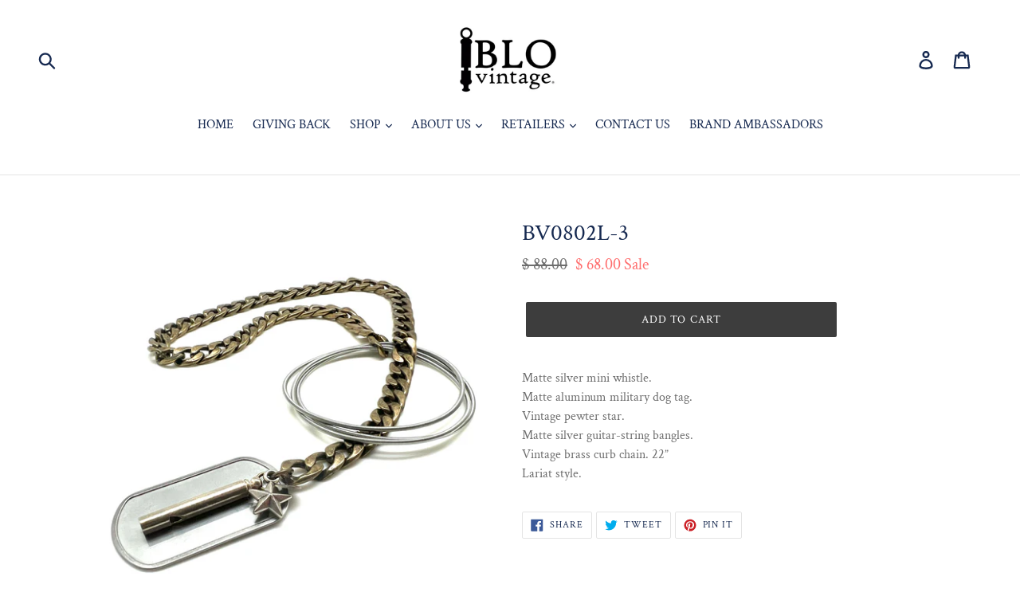

--- FILE ---
content_type: text/html; charset=utf-8
request_url: https://www.blovintage.com/products/untitled-aug2_15-41
body_size: 23506
content:
<!doctype html>
<!--[if IE 9]> <html class="ie9 no-js" lang="en"> <![endif]-->
<!--[if (gt IE 9)|!(IE)]><!--> <html class="no-js" lang="en"> <!--<![endif]-->
<head>
  <meta charset="utf-8">
  <meta http-equiv="X-UA-Compatible" content="IE=edge,chrome=1">
  <meta name="viewport" content="width=device-width,initial-scale=1">
  <meta name="theme-color" content="#3d3d3d">
  <link rel="canonical" href="https://www.blovintage.com/products/untitled-aug2_15-41"><link rel="shortcut icon" href="//www.blovintage.com/cdn/shop/files/2019_BLO_Logo_transparent_FINAL_32x32.png?v=1614747569" type="image/png"><title>BV0802L-3
&ndash; BLO Vintage</title><meta name="description" content="Matte silver mini whistle. Matte aluminum military dog tag. Vintage pewter star.  Matte silver guitar-string bangles.  Vintage brass curb chain. 22” Lariat style."><!-- /snippets/social-meta-tags.liquid -->




<meta property="og:site_name" content="BLO Vintage">
<meta property="og:url" content="https://www.blovintage.com/products/untitled-aug2_15-41">
<meta property="og:title" content="BV0802L-3">
<meta property="og:type" content="product">
<meta property="og:description" content="Matte silver mini whistle. Matte aluminum military dog tag. Vintage pewter star.  Matte silver guitar-string bangles.  Vintage brass curb chain. 22” Lariat style.">

  <meta property="og:price:amount" content="68.00">
  <meta property="og:price:currency" content="USD">

<meta property="og:image" content="http://www.blovintage.com/cdn/shop/files/5B75E1AD-1F42-4317-9FC5-7AD863FE4DC9_1200x1200.jpg?v=1691009096"><meta property="og:image" content="http://www.blovintage.com/cdn/shop/files/CD0A20B5-6889-4C20-95E4-8F53F64E11F6_1200x1200.jpg?v=1691009097"><meta property="og:image" content="http://www.blovintage.com/cdn/shop/files/B2C08658-9C6F-41F4-A769-030283015723_1200x1200.jpg?v=1691009097">
<meta property="og:image:secure_url" content="https://www.blovintage.com/cdn/shop/files/5B75E1AD-1F42-4317-9FC5-7AD863FE4DC9_1200x1200.jpg?v=1691009096"><meta property="og:image:secure_url" content="https://www.blovintage.com/cdn/shop/files/CD0A20B5-6889-4C20-95E4-8F53F64E11F6_1200x1200.jpg?v=1691009097"><meta property="og:image:secure_url" content="https://www.blovintage.com/cdn/shop/files/B2C08658-9C6F-41F4-A769-030283015723_1200x1200.jpg?v=1691009097">


<meta name="twitter:card" content="summary_large_image">
<meta name="twitter:title" content="BV0802L-3">
<meta name="twitter:description" content="Matte silver mini whistle. Matte aluminum military dog tag. Vintage pewter star.  Matte silver guitar-string bangles.  Vintage brass curb chain. 22” Lariat style.">


  <link href="//www.blovintage.com/cdn/shop/t/61/assets/theme.scss.css?v=73109954529542756451766763134" rel="stylesheet" type="text/css" media="all" />

  <script>
    var theme = {
      strings: {
        addToCart: "Add to cart",
        soldOut: "Sold out",
        unavailable: "Unavailable",
        regularPrice: "Regular price",
        sale: "Sale",
        showMore: "Show More",
        showLess: "Show Less",
        addressError: "Error looking up that address",
        addressNoResults: "No results for that address",
        addressQueryLimit: "You have exceeded the Google API usage limit. Consider upgrading to a \u003ca href=\"https:\/\/developers.google.com\/maps\/premium\/usage-limits\"\u003ePremium Plan\u003c\/a\u003e.",
        authError: "There was a problem authenticating your Google Maps account.",
        newWindow: "Opens in a new window.",
        external: "Opens external website.",
        newWindowExternal: "Opens external website in a new window."
      },
      moneyFormat: "$ {{amount}}"
    }

    document.documentElement.className = document.documentElement.className.replace('no-js', 'js');
  </script>

  <!--[if (lte IE 9) ]><script src="//www.blovintage.com/cdn/shop/t/61/assets/match-media.min.js?v=22265819453975888031534310254" type="text/javascript"></script><![endif]--><!--[if (gt IE 9)|!(IE)]><!--><script src="//www.blovintage.com/cdn/shop/t/61/assets/lazysizes.js?v=68441465964607740661534310254" async="async"></script><!--<![endif]-->
  <!--[if lte IE 9]><script src="//www.blovintage.com/cdn/shop/t/61/assets/lazysizes.min.js?471"></script><![endif]-->

  <!--[if (gt IE 9)|!(IE)]><!--><script src="//www.blovintage.com/cdn/shop/t/61/assets/vendor.js?v=121857302354663160541534310254" defer="defer"></script><!--<![endif]-->
  <!--[if lte IE 9]><script src="//www.blovintage.com/cdn/shop/t/61/assets/vendor.js?v=121857302354663160541534310254"></script><![endif]-->

  <!--[if (gt IE 9)|!(IE)]><!--><script src="//www.blovintage.com/cdn/shop/t/61/assets/theme.js?v=34611478454016113181639408017" defer="defer"></script><!--<![endif]-->
  <!--[if lte IE 9]><script src="//www.blovintage.com/cdn/shop/t/61/assets/theme.js?v=34611478454016113181639408017"></script><![endif]-->

  <script>window.performance && window.performance.mark && window.performance.mark('shopify.content_for_header.start');</script><meta id="shopify-digital-wallet" name="shopify-digital-wallet" content="/5826869/digital_wallets/dialog">
<meta name="shopify-checkout-api-token" content="ed922054d8bb472a232291acbb600fd1">
<link rel="alternate" type="application/json+oembed" href="https://www.blovintage.com/products/untitled-aug2_15-41.oembed">
<script async="async" src="/checkouts/internal/preloads.js?locale=en-US"></script>
<link rel="preconnect" href="https://shop.app" crossorigin="anonymous">
<script async="async" src="https://shop.app/checkouts/internal/preloads.js?locale=en-US&shop_id=5826869" crossorigin="anonymous"></script>
<script id="shopify-features" type="application/json">{"accessToken":"ed922054d8bb472a232291acbb600fd1","betas":["rich-media-storefront-analytics"],"domain":"www.blovintage.com","predictiveSearch":true,"shopId":5826869,"locale":"en"}</script>
<script>var Shopify = Shopify || {};
Shopify.shop = "blovintage.myshopify.com";
Shopify.locale = "en";
Shopify.currency = {"active":"USD","rate":"1.0"};
Shopify.country = "US";
Shopify.theme = {"name":"Debut","id":23660396588,"schema_name":"Debut","schema_version":"7.1.1","theme_store_id":796,"role":"main"};
Shopify.theme.handle = "null";
Shopify.theme.style = {"id":null,"handle":null};
Shopify.cdnHost = "www.blovintage.com/cdn";
Shopify.routes = Shopify.routes || {};
Shopify.routes.root = "/";</script>
<script type="module">!function(o){(o.Shopify=o.Shopify||{}).modules=!0}(window);</script>
<script>!function(o){function n(){var o=[];function n(){o.push(Array.prototype.slice.apply(arguments))}return n.q=o,n}var t=o.Shopify=o.Shopify||{};t.loadFeatures=n(),t.autoloadFeatures=n()}(window);</script>
<script>
  window.ShopifyPay = window.ShopifyPay || {};
  window.ShopifyPay.apiHost = "shop.app\/pay";
  window.ShopifyPay.redirectState = null;
</script>
<script id="shop-js-analytics" type="application/json">{"pageType":"product"}</script>
<script defer="defer" async type="module" src="//www.blovintage.com/cdn/shopifycloud/shop-js/modules/v2/client.init-shop-cart-sync_C5BV16lS.en.esm.js"></script>
<script defer="defer" async type="module" src="//www.blovintage.com/cdn/shopifycloud/shop-js/modules/v2/chunk.common_CygWptCX.esm.js"></script>
<script type="module">
  await import("//www.blovintage.com/cdn/shopifycloud/shop-js/modules/v2/client.init-shop-cart-sync_C5BV16lS.en.esm.js");
await import("//www.blovintage.com/cdn/shopifycloud/shop-js/modules/v2/chunk.common_CygWptCX.esm.js");

  window.Shopify.SignInWithShop?.initShopCartSync?.({"fedCMEnabled":true,"windoidEnabled":true});

</script>
<script>
  window.Shopify = window.Shopify || {};
  if (!window.Shopify.featureAssets) window.Shopify.featureAssets = {};
  window.Shopify.featureAssets['shop-js'] = {"shop-cart-sync":["modules/v2/client.shop-cart-sync_ZFArdW7E.en.esm.js","modules/v2/chunk.common_CygWptCX.esm.js"],"init-fed-cm":["modules/v2/client.init-fed-cm_CmiC4vf6.en.esm.js","modules/v2/chunk.common_CygWptCX.esm.js"],"shop-cash-offers":["modules/v2/client.shop-cash-offers_DOA2yAJr.en.esm.js","modules/v2/chunk.common_CygWptCX.esm.js","modules/v2/chunk.modal_D71HUcav.esm.js"],"shop-button":["modules/v2/client.shop-button_tlx5R9nI.en.esm.js","modules/v2/chunk.common_CygWptCX.esm.js"],"shop-toast-manager":["modules/v2/client.shop-toast-manager_ClPi3nE9.en.esm.js","modules/v2/chunk.common_CygWptCX.esm.js"],"init-shop-cart-sync":["modules/v2/client.init-shop-cart-sync_C5BV16lS.en.esm.js","modules/v2/chunk.common_CygWptCX.esm.js"],"avatar":["modules/v2/client.avatar_BTnouDA3.en.esm.js"],"init-windoid":["modules/v2/client.init-windoid_sURxWdc1.en.esm.js","modules/v2/chunk.common_CygWptCX.esm.js"],"init-shop-email-lookup-coordinator":["modules/v2/client.init-shop-email-lookup-coordinator_B8hsDcYM.en.esm.js","modules/v2/chunk.common_CygWptCX.esm.js"],"pay-button":["modules/v2/client.pay-button_FdsNuTd3.en.esm.js","modules/v2/chunk.common_CygWptCX.esm.js"],"shop-login-button":["modules/v2/client.shop-login-button_C5VAVYt1.en.esm.js","modules/v2/chunk.common_CygWptCX.esm.js","modules/v2/chunk.modal_D71HUcav.esm.js"],"init-customer-accounts-sign-up":["modules/v2/client.init-customer-accounts-sign-up_CPSyQ0Tj.en.esm.js","modules/v2/client.shop-login-button_C5VAVYt1.en.esm.js","modules/v2/chunk.common_CygWptCX.esm.js","modules/v2/chunk.modal_D71HUcav.esm.js"],"init-shop-for-new-customer-accounts":["modules/v2/client.init-shop-for-new-customer-accounts_ChsxoAhi.en.esm.js","modules/v2/client.shop-login-button_C5VAVYt1.en.esm.js","modules/v2/chunk.common_CygWptCX.esm.js","modules/v2/chunk.modal_D71HUcav.esm.js"],"init-customer-accounts":["modules/v2/client.init-customer-accounts_DxDtT_ad.en.esm.js","modules/v2/client.shop-login-button_C5VAVYt1.en.esm.js","modules/v2/chunk.common_CygWptCX.esm.js","modules/v2/chunk.modal_D71HUcav.esm.js"],"shop-follow-button":["modules/v2/client.shop-follow-button_Cva4Ekp9.en.esm.js","modules/v2/chunk.common_CygWptCX.esm.js","modules/v2/chunk.modal_D71HUcav.esm.js"],"checkout-modal":["modules/v2/client.checkout-modal_BPM8l0SH.en.esm.js","modules/v2/chunk.common_CygWptCX.esm.js","modules/v2/chunk.modal_D71HUcav.esm.js"],"lead-capture":["modules/v2/client.lead-capture_Bi8yE_yS.en.esm.js","modules/v2/chunk.common_CygWptCX.esm.js","modules/v2/chunk.modal_D71HUcav.esm.js"],"shop-login":["modules/v2/client.shop-login_D6lNrXab.en.esm.js","modules/v2/chunk.common_CygWptCX.esm.js","modules/v2/chunk.modal_D71HUcav.esm.js"],"payment-terms":["modules/v2/client.payment-terms_CZxnsJam.en.esm.js","modules/v2/chunk.common_CygWptCX.esm.js","modules/v2/chunk.modal_D71HUcav.esm.js"]};
</script>
<script>(function() {
  var isLoaded = false;
  function asyncLoad() {
    if (isLoaded) return;
    isLoaded = true;
    var urls = ["https:\/\/chimpstatic.com\/mcjs-connected\/js\/users\/2bdbc237b29ee5e705c709d49\/d9be0dd4b6d027b334c473798.js?shop=blovintage.myshopify.com"];
    for (var i = 0; i < urls.length; i++) {
      var s = document.createElement('script');
      s.type = 'text/javascript';
      s.async = true;
      s.src = urls[i];
      var x = document.getElementsByTagName('script')[0];
      x.parentNode.insertBefore(s, x);
    }
  };
  if(window.attachEvent) {
    window.attachEvent('onload', asyncLoad);
  } else {
    window.addEventListener('load', asyncLoad, false);
  }
})();</script>
<script id="__st">var __st={"a":5826869,"offset":-21600,"reqid":"805c4a63-85ef-4b02-9e58-db7dfcfc1fc2-1768854613","pageurl":"www.blovintage.com\/products\/untitled-aug2_15-41","u":"e04f77b86dbe","p":"product","rtyp":"product","rid":8575491473723};</script>
<script>window.ShopifyPaypalV4VisibilityTracking = true;</script>
<script id="captcha-bootstrap">!function(){'use strict';const t='contact',e='account',n='new_comment',o=[[t,t],['blogs',n],['comments',n],[t,'customer']],c=[[e,'customer_login'],[e,'guest_login'],[e,'recover_customer_password'],[e,'create_customer']],r=t=>t.map((([t,e])=>`form[action*='/${t}']:not([data-nocaptcha='true']) input[name='form_type'][value='${e}']`)).join(','),a=t=>()=>t?[...document.querySelectorAll(t)].map((t=>t.form)):[];function s(){const t=[...o],e=r(t);return a(e)}const i='password',u='form_key',d=['recaptcha-v3-token','g-recaptcha-response','h-captcha-response',i],f=()=>{try{return window.sessionStorage}catch{return}},m='__shopify_v',_=t=>t.elements[u];function p(t,e,n=!1){try{const o=window.sessionStorage,c=JSON.parse(o.getItem(e)),{data:r}=function(t){const{data:e,action:n}=t;return t[m]||n?{data:e,action:n}:{data:t,action:n}}(c);for(const[e,n]of Object.entries(r))t.elements[e]&&(t.elements[e].value=n);n&&o.removeItem(e)}catch(o){console.error('form repopulation failed',{error:o})}}const l='form_type',E='cptcha';function T(t){t.dataset[E]=!0}const w=window,h=w.document,L='Shopify',v='ce_forms',y='captcha';let A=!1;((t,e)=>{const n=(g='f06e6c50-85a8-45c8-87d0-21a2b65856fe',I='https://cdn.shopify.com/shopifycloud/storefront-forms-hcaptcha/ce_storefront_forms_captcha_hcaptcha.v1.5.2.iife.js',D={infoText:'Protected by hCaptcha',privacyText:'Privacy',termsText:'Terms'},(t,e,n)=>{const o=w[L][v],c=o.bindForm;if(c)return c(t,g,e,D).then(n);var r;o.q.push([[t,g,e,D],n]),r=I,A||(h.body.append(Object.assign(h.createElement('script'),{id:'captcha-provider',async:!0,src:r})),A=!0)});var g,I,D;w[L]=w[L]||{},w[L][v]=w[L][v]||{},w[L][v].q=[],w[L][y]=w[L][y]||{},w[L][y].protect=function(t,e){n(t,void 0,e),T(t)},Object.freeze(w[L][y]),function(t,e,n,w,h,L){const[v,y,A,g]=function(t,e,n){const i=e?o:[],u=t?c:[],d=[...i,...u],f=r(d),m=r(i),_=r(d.filter((([t,e])=>n.includes(e))));return[a(f),a(m),a(_),s()]}(w,h,L),I=t=>{const e=t.target;return e instanceof HTMLFormElement?e:e&&e.form},D=t=>v().includes(t);t.addEventListener('submit',(t=>{const e=I(t);if(!e)return;const n=D(e)&&!e.dataset.hcaptchaBound&&!e.dataset.recaptchaBound,o=_(e),c=g().includes(e)&&(!o||!o.value);(n||c)&&t.preventDefault(),c&&!n&&(function(t){try{if(!f())return;!function(t){const e=f();if(!e)return;const n=_(t);if(!n)return;const o=n.value;o&&e.removeItem(o)}(t);const e=Array.from(Array(32),(()=>Math.random().toString(36)[2])).join('');!function(t,e){_(t)||t.append(Object.assign(document.createElement('input'),{type:'hidden',name:u})),t.elements[u].value=e}(t,e),function(t,e){const n=f();if(!n)return;const o=[...t.querySelectorAll(`input[type='${i}']`)].map((({name:t})=>t)),c=[...d,...o],r={};for(const[a,s]of new FormData(t).entries())c.includes(a)||(r[a]=s);n.setItem(e,JSON.stringify({[m]:1,action:t.action,data:r}))}(t,e)}catch(e){console.error('failed to persist form',e)}}(e),e.submit())}));const S=(t,e)=>{t&&!t.dataset[E]&&(n(t,e.some((e=>e===t))),T(t))};for(const o of['focusin','change'])t.addEventListener(o,(t=>{const e=I(t);D(e)&&S(e,y())}));const B=e.get('form_key'),M=e.get(l),P=B&&M;t.addEventListener('DOMContentLoaded',(()=>{const t=y();if(P)for(const e of t)e.elements[l].value===M&&p(e,B);[...new Set([...A(),...v().filter((t=>'true'===t.dataset.shopifyCaptcha))])].forEach((e=>S(e,t)))}))}(h,new URLSearchParams(w.location.search),n,t,e,['guest_login'])})(!0,!0)}();</script>
<script integrity="sha256-4kQ18oKyAcykRKYeNunJcIwy7WH5gtpwJnB7kiuLZ1E=" data-source-attribution="shopify.loadfeatures" defer="defer" src="//www.blovintage.com/cdn/shopifycloud/storefront/assets/storefront/load_feature-a0a9edcb.js" crossorigin="anonymous"></script>
<script crossorigin="anonymous" defer="defer" src="//www.blovintage.com/cdn/shopifycloud/storefront/assets/shopify_pay/storefront-65b4c6d7.js?v=20250812"></script>
<script data-source-attribution="shopify.dynamic_checkout.dynamic.init">var Shopify=Shopify||{};Shopify.PaymentButton=Shopify.PaymentButton||{isStorefrontPortableWallets:!0,init:function(){window.Shopify.PaymentButton.init=function(){};var t=document.createElement("script");t.src="https://www.blovintage.com/cdn/shopifycloud/portable-wallets/latest/portable-wallets.en.js",t.type="module",document.head.appendChild(t)}};
</script>
<script data-source-attribution="shopify.dynamic_checkout.buyer_consent">
  function portableWalletsHideBuyerConsent(e){var t=document.getElementById("shopify-buyer-consent"),n=document.getElementById("shopify-subscription-policy-button");t&&n&&(t.classList.add("hidden"),t.setAttribute("aria-hidden","true"),n.removeEventListener("click",e))}function portableWalletsShowBuyerConsent(e){var t=document.getElementById("shopify-buyer-consent"),n=document.getElementById("shopify-subscription-policy-button");t&&n&&(t.classList.remove("hidden"),t.removeAttribute("aria-hidden"),n.addEventListener("click",e))}window.Shopify?.PaymentButton&&(window.Shopify.PaymentButton.hideBuyerConsent=portableWalletsHideBuyerConsent,window.Shopify.PaymentButton.showBuyerConsent=portableWalletsShowBuyerConsent);
</script>
<script data-source-attribution="shopify.dynamic_checkout.cart.bootstrap">document.addEventListener("DOMContentLoaded",(function(){function t(){return document.querySelector("shopify-accelerated-checkout-cart, shopify-accelerated-checkout")}if(t())Shopify.PaymentButton.init();else{new MutationObserver((function(e,n){t()&&(Shopify.PaymentButton.init(),n.disconnect())})).observe(document.body,{childList:!0,subtree:!0})}}));
</script>
<link id="shopify-accelerated-checkout-styles" rel="stylesheet" media="screen" href="https://www.blovintage.com/cdn/shopifycloud/portable-wallets/latest/accelerated-checkout-backwards-compat.css" crossorigin="anonymous">
<style id="shopify-accelerated-checkout-cart">
        #shopify-buyer-consent {
  margin-top: 1em;
  display: inline-block;
  width: 100%;
}

#shopify-buyer-consent.hidden {
  display: none;
}

#shopify-subscription-policy-button {
  background: none;
  border: none;
  padding: 0;
  text-decoration: underline;
  font-size: inherit;
  cursor: pointer;
}

#shopify-subscription-policy-button::before {
  box-shadow: none;
}

      </style>

<script>window.performance && window.performance.mark && window.performance.mark('shopify.content_for_header.end');</script>
<link href="https://monorail-edge.shopifysvc.com" rel="dns-prefetch">
<script>(function(){if ("sendBeacon" in navigator && "performance" in window) {try {var session_token_from_headers = performance.getEntriesByType('navigation')[0].serverTiming.find(x => x.name == '_s').description;} catch {var session_token_from_headers = undefined;}var session_cookie_matches = document.cookie.match(/_shopify_s=([^;]*)/);var session_token_from_cookie = session_cookie_matches && session_cookie_matches.length === 2 ? session_cookie_matches[1] : "";var session_token = session_token_from_headers || session_token_from_cookie || "";function handle_abandonment_event(e) {var entries = performance.getEntries().filter(function(entry) {return /monorail-edge.shopifysvc.com/.test(entry.name);});if (!window.abandonment_tracked && entries.length === 0) {window.abandonment_tracked = true;var currentMs = Date.now();var navigation_start = performance.timing.navigationStart;var payload = {shop_id: 5826869,url: window.location.href,navigation_start,duration: currentMs - navigation_start,session_token,page_type: "product"};window.navigator.sendBeacon("https://monorail-edge.shopifysvc.com/v1/produce", JSON.stringify({schema_id: "online_store_buyer_site_abandonment/1.1",payload: payload,metadata: {event_created_at_ms: currentMs,event_sent_at_ms: currentMs}}));}}window.addEventListener('pagehide', handle_abandonment_event);}}());</script>
<script id="web-pixels-manager-setup">(function e(e,d,r,n,o){if(void 0===o&&(o={}),!Boolean(null===(a=null===(i=window.Shopify)||void 0===i?void 0:i.analytics)||void 0===a?void 0:a.replayQueue)){var i,a;window.Shopify=window.Shopify||{};var t=window.Shopify;t.analytics=t.analytics||{};var s=t.analytics;s.replayQueue=[],s.publish=function(e,d,r){return s.replayQueue.push([e,d,r]),!0};try{self.performance.mark("wpm:start")}catch(e){}var l=function(){var e={modern:/Edge?\/(1{2}[4-9]|1[2-9]\d|[2-9]\d{2}|\d{4,})\.\d+(\.\d+|)|Firefox\/(1{2}[4-9]|1[2-9]\d|[2-9]\d{2}|\d{4,})\.\d+(\.\d+|)|Chrom(ium|e)\/(9{2}|\d{3,})\.\d+(\.\d+|)|(Maci|X1{2}).+ Version\/(15\.\d+|(1[6-9]|[2-9]\d|\d{3,})\.\d+)([,.]\d+|)( \(\w+\)|)( Mobile\/\w+|) Safari\/|Chrome.+OPR\/(9{2}|\d{3,})\.\d+\.\d+|(CPU[ +]OS|iPhone[ +]OS|CPU[ +]iPhone|CPU IPhone OS|CPU iPad OS)[ +]+(15[._]\d+|(1[6-9]|[2-9]\d|\d{3,})[._]\d+)([._]\d+|)|Android:?[ /-](13[3-9]|1[4-9]\d|[2-9]\d{2}|\d{4,})(\.\d+|)(\.\d+|)|Android.+Firefox\/(13[5-9]|1[4-9]\d|[2-9]\d{2}|\d{4,})\.\d+(\.\d+|)|Android.+Chrom(ium|e)\/(13[3-9]|1[4-9]\d|[2-9]\d{2}|\d{4,})\.\d+(\.\d+|)|SamsungBrowser\/([2-9]\d|\d{3,})\.\d+/,legacy:/Edge?\/(1[6-9]|[2-9]\d|\d{3,})\.\d+(\.\d+|)|Firefox\/(5[4-9]|[6-9]\d|\d{3,})\.\d+(\.\d+|)|Chrom(ium|e)\/(5[1-9]|[6-9]\d|\d{3,})\.\d+(\.\d+|)([\d.]+$|.*Safari\/(?![\d.]+ Edge\/[\d.]+$))|(Maci|X1{2}).+ Version\/(10\.\d+|(1[1-9]|[2-9]\d|\d{3,})\.\d+)([,.]\d+|)( \(\w+\)|)( Mobile\/\w+|) Safari\/|Chrome.+OPR\/(3[89]|[4-9]\d|\d{3,})\.\d+\.\d+|(CPU[ +]OS|iPhone[ +]OS|CPU[ +]iPhone|CPU IPhone OS|CPU iPad OS)[ +]+(10[._]\d+|(1[1-9]|[2-9]\d|\d{3,})[._]\d+)([._]\d+|)|Android:?[ /-](13[3-9]|1[4-9]\d|[2-9]\d{2}|\d{4,})(\.\d+|)(\.\d+|)|Mobile Safari.+OPR\/([89]\d|\d{3,})\.\d+\.\d+|Android.+Firefox\/(13[5-9]|1[4-9]\d|[2-9]\d{2}|\d{4,})\.\d+(\.\d+|)|Android.+Chrom(ium|e)\/(13[3-9]|1[4-9]\d|[2-9]\d{2}|\d{4,})\.\d+(\.\d+|)|Android.+(UC? ?Browser|UCWEB|U3)[ /]?(15\.([5-9]|\d{2,})|(1[6-9]|[2-9]\d|\d{3,})\.\d+)\.\d+|SamsungBrowser\/(5\.\d+|([6-9]|\d{2,})\.\d+)|Android.+MQ{2}Browser\/(14(\.(9|\d{2,})|)|(1[5-9]|[2-9]\d|\d{3,})(\.\d+|))(\.\d+|)|K[Aa][Ii]OS\/(3\.\d+|([4-9]|\d{2,})\.\d+)(\.\d+|)/},d=e.modern,r=e.legacy,n=navigator.userAgent;return n.match(d)?"modern":n.match(r)?"legacy":"unknown"}(),u="modern"===l?"modern":"legacy",c=(null!=n?n:{modern:"",legacy:""})[u],f=function(e){return[e.baseUrl,"/wpm","/b",e.hashVersion,"modern"===e.buildTarget?"m":"l",".js"].join("")}({baseUrl:d,hashVersion:r,buildTarget:u}),m=function(e){var d=e.version,r=e.bundleTarget,n=e.surface,o=e.pageUrl,i=e.monorailEndpoint;return{emit:function(e){var a=e.status,t=e.errorMsg,s=(new Date).getTime(),l=JSON.stringify({metadata:{event_sent_at_ms:s},events:[{schema_id:"web_pixels_manager_load/3.1",payload:{version:d,bundle_target:r,page_url:o,status:a,surface:n,error_msg:t},metadata:{event_created_at_ms:s}}]});if(!i)return console&&console.warn&&console.warn("[Web Pixels Manager] No Monorail endpoint provided, skipping logging."),!1;try{return self.navigator.sendBeacon.bind(self.navigator)(i,l)}catch(e){}var u=new XMLHttpRequest;try{return u.open("POST",i,!0),u.setRequestHeader("Content-Type","text/plain"),u.send(l),!0}catch(e){return console&&console.warn&&console.warn("[Web Pixels Manager] Got an unhandled error while logging to Monorail."),!1}}}}({version:r,bundleTarget:l,surface:e.surface,pageUrl:self.location.href,monorailEndpoint:e.monorailEndpoint});try{o.browserTarget=l,function(e){var d=e.src,r=e.async,n=void 0===r||r,o=e.onload,i=e.onerror,a=e.sri,t=e.scriptDataAttributes,s=void 0===t?{}:t,l=document.createElement("script"),u=document.querySelector("head"),c=document.querySelector("body");if(l.async=n,l.src=d,a&&(l.integrity=a,l.crossOrigin="anonymous"),s)for(var f in s)if(Object.prototype.hasOwnProperty.call(s,f))try{l.dataset[f]=s[f]}catch(e){}if(o&&l.addEventListener("load",o),i&&l.addEventListener("error",i),u)u.appendChild(l);else{if(!c)throw new Error("Did not find a head or body element to append the script");c.appendChild(l)}}({src:f,async:!0,onload:function(){if(!function(){var e,d;return Boolean(null===(d=null===(e=window.Shopify)||void 0===e?void 0:e.analytics)||void 0===d?void 0:d.initialized)}()){var d=window.webPixelsManager.init(e)||void 0;if(d){var r=window.Shopify.analytics;r.replayQueue.forEach((function(e){var r=e[0],n=e[1],o=e[2];d.publishCustomEvent(r,n,o)})),r.replayQueue=[],r.publish=d.publishCustomEvent,r.visitor=d.visitor,r.initialized=!0}}},onerror:function(){return m.emit({status:"failed",errorMsg:"".concat(f," has failed to load")})},sri:function(e){var d=/^sha384-[A-Za-z0-9+/=]+$/;return"string"==typeof e&&d.test(e)}(c)?c:"",scriptDataAttributes:o}),m.emit({status:"loading"})}catch(e){m.emit({status:"failed",errorMsg:(null==e?void 0:e.message)||"Unknown error"})}}})({shopId: 5826869,storefrontBaseUrl: "https://www.blovintage.com",extensionsBaseUrl: "https://extensions.shopifycdn.com/cdn/shopifycloud/web-pixels-manager",monorailEndpoint: "https://monorail-edge.shopifysvc.com/unstable/produce_batch",surface: "storefront-renderer",enabledBetaFlags: ["2dca8a86"],webPixelsConfigList: [{"id":"shopify-app-pixel","configuration":"{}","eventPayloadVersion":"v1","runtimeContext":"STRICT","scriptVersion":"0450","apiClientId":"shopify-pixel","type":"APP","privacyPurposes":["ANALYTICS","MARKETING"]},{"id":"shopify-custom-pixel","eventPayloadVersion":"v1","runtimeContext":"LAX","scriptVersion":"0450","apiClientId":"shopify-pixel","type":"CUSTOM","privacyPurposes":["ANALYTICS","MARKETING"]}],isMerchantRequest: false,initData: {"shop":{"name":"BLO Vintage","paymentSettings":{"currencyCode":"USD"},"myshopifyDomain":"blovintage.myshopify.com","countryCode":"US","storefrontUrl":"https:\/\/www.blovintage.com"},"customer":null,"cart":null,"checkout":null,"productVariants":[{"price":{"amount":68.0,"currencyCode":"USD"},"product":{"title":"BV0802L-3","vendor":"BLO Vintage Jewelry","id":"8575491473723","untranslatedTitle":"BV0802L-3","url":"\/products\/untitled-aug2_15-41","type":"Necklaces"},"id":"46005508571451","image":{"src":"\/\/www.blovintage.com\/cdn\/shop\/files\/5B75E1AD-1F42-4317-9FC5-7AD863FE4DC9.jpg?v=1691009096"},"sku":"","title":"Default Title","untranslatedTitle":"Default Title"}],"purchasingCompany":null},},"https://www.blovintage.com/cdn","fcfee988w5aeb613cpc8e4bc33m6693e112",{"modern":"","legacy":""},{"shopId":"5826869","storefrontBaseUrl":"https:\/\/www.blovintage.com","extensionBaseUrl":"https:\/\/extensions.shopifycdn.com\/cdn\/shopifycloud\/web-pixels-manager","surface":"storefront-renderer","enabledBetaFlags":"[\"2dca8a86\"]","isMerchantRequest":"false","hashVersion":"fcfee988w5aeb613cpc8e4bc33m6693e112","publish":"custom","events":"[[\"page_viewed\",{}],[\"product_viewed\",{\"productVariant\":{\"price\":{\"amount\":68.0,\"currencyCode\":\"USD\"},\"product\":{\"title\":\"BV0802L-3\",\"vendor\":\"BLO Vintage Jewelry\",\"id\":\"8575491473723\",\"untranslatedTitle\":\"BV0802L-3\",\"url\":\"\/products\/untitled-aug2_15-41\",\"type\":\"Necklaces\"},\"id\":\"46005508571451\",\"image\":{\"src\":\"\/\/www.blovintage.com\/cdn\/shop\/files\/5B75E1AD-1F42-4317-9FC5-7AD863FE4DC9.jpg?v=1691009096\"},\"sku\":\"\",\"title\":\"Default Title\",\"untranslatedTitle\":\"Default Title\"}}]]"});</script><script>
  window.ShopifyAnalytics = window.ShopifyAnalytics || {};
  window.ShopifyAnalytics.meta = window.ShopifyAnalytics.meta || {};
  window.ShopifyAnalytics.meta.currency = 'USD';
  var meta = {"product":{"id":8575491473723,"gid":"gid:\/\/shopify\/Product\/8575491473723","vendor":"BLO Vintage Jewelry","type":"Necklaces","handle":"untitled-aug2_15-41","variants":[{"id":46005508571451,"price":6800,"name":"BV0802L-3","public_title":null,"sku":""}],"remote":false},"page":{"pageType":"product","resourceType":"product","resourceId":8575491473723,"requestId":"805c4a63-85ef-4b02-9e58-db7dfcfc1fc2-1768854613"}};
  for (var attr in meta) {
    window.ShopifyAnalytics.meta[attr] = meta[attr];
  }
</script>
<script class="analytics">
  (function () {
    var customDocumentWrite = function(content) {
      var jquery = null;

      if (window.jQuery) {
        jquery = window.jQuery;
      } else if (window.Checkout && window.Checkout.$) {
        jquery = window.Checkout.$;
      }

      if (jquery) {
        jquery('body').append(content);
      }
    };

    var hasLoggedConversion = function(token) {
      if (token) {
        return document.cookie.indexOf('loggedConversion=' + token) !== -1;
      }
      return false;
    }

    var setCookieIfConversion = function(token) {
      if (token) {
        var twoMonthsFromNow = new Date(Date.now());
        twoMonthsFromNow.setMonth(twoMonthsFromNow.getMonth() + 2);

        document.cookie = 'loggedConversion=' + token + '; expires=' + twoMonthsFromNow;
      }
    }

    var trekkie = window.ShopifyAnalytics.lib = window.trekkie = window.trekkie || [];
    if (trekkie.integrations) {
      return;
    }
    trekkie.methods = [
      'identify',
      'page',
      'ready',
      'track',
      'trackForm',
      'trackLink'
    ];
    trekkie.factory = function(method) {
      return function() {
        var args = Array.prototype.slice.call(arguments);
        args.unshift(method);
        trekkie.push(args);
        return trekkie;
      };
    };
    for (var i = 0; i < trekkie.methods.length; i++) {
      var key = trekkie.methods[i];
      trekkie[key] = trekkie.factory(key);
    }
    trekkie.load = function(config) {
      trekkie.config = config || {};
      trekkie.config.initialDocumentCookie = document.cookie;
      var first = document.getElementsByTagName('script')[0];
      var script = document.createElement('script');
      script.type = 'text/javascript';
      script.onerror = function(e) {
        var scriptFallback = document.createElement('script');
        scriptFallback.type = 'text/javascript';
        scriptFallback.onerror = function(error) {
                var Monorail = {
      produce: function produce(monorailDomain, schemaId, payload) {
        var currentMs = new Date().getTime();
        var event = {
          schema_id: schemaId,
          payload: payload,
          metadata: {
            event_created_at_ms: currentMs,
            event_sent_at_ms: currentMs
          }
        };
        return Monorail.sendRequest("https://" + monorailDomain + "/v1/produce", JSON.stringify(event));
      },
      sendRequest: function sendRequest(endpointUrl, payload) {
        // Try the sendBeacon API
        if (window && window.navigator && typeof window.navigator.sendBeacon === 'function' && typeof window.Blob === 'function' && !Monorail.isIos12()) {
          var blobData = new window.Blob([payload], {
            type: 'text/plain'
          });

          if (window.navigator.sendBeacon(endpointUrl, blobData)) {
            return true;
          } // sendBeacon was not successful

        } // XHR beacon

        var xhr = new XMLHttpRequest();

        try {
          xhr.open('POST', endpointUrl);
          xhr.setRequestHeader('Content-Type', 'text/plain');
          xhr.send(payload);
        } catch (e) {
          console.log(e);
        }

        return false;
      },
      isIos12: function isIos12() {
        return window.navigator.userAgent.lastIndexOf('iPhone; CPU iPhone OS 12_') !== -1 || window.navigator.userAgent.lastIndexOf('iPad; CPU OS 12_') !== -1;
      }
    };
    Monorail.produce('monorail-edge.shopifysvc.com',
      'trekkie_storefront_load_errors/1.1',
      {shop_id: 5826869,
      theme_id: 23660396588,
      app_name: "storefront",
      context_url: window.location.href,
      source_url: "//www.blovintage.com/cdn/s/trekkie.storefront.cd680fe47e6c39ca5d5df5f0a32d569bc48c0f27.min.js"});

        };
        scriptFallback.async = true;
        scriptFallback.src = '//www.blovintage.com/cdn/s/trekkie.storefront.cd680fe47e6c39ca5d5df5f0a32d569bc48c0f27.min.js';
        first.parentNode.insertBefore(scriptFallback, first);
      };
      script.async = true;
      script.src = '//www.blovintage.com/cdn/s/trekkie.storefront.cd680fe47e6c39ca5d5df5f0a32d569bc48c0f27.min.js';
      first.parentNode.insertBefore(script, first);
    };
    trekkie.load(
      {"Trekkie":{"appName":"storefront","development":false,"defaultAttributes":{"shopId":5826869,"isMerchantRequest":null,"themeId":23660396588,"themeCityHash":"3483385600811056468","contentLanguage":"en","currency":"USD","eventMetadataId":"a72b4f7c-59b7-46df-955f-547e004b5c20"},"isServerSideCookieWritingEnabled":true,"monorailRegion":"shop_domain","enabledBetaFlags":["65f19447"]},"Session Attribution":{},"S2S":{"facebookCapiEnabled":false,"source":"trekkie-storefront-renderer","apiClientId":580111}}
    );

    var loaded = false;
    trekkie.ready(function() {
      if (loaded) return;
      loaded = true;

      window.ShopifyAnalytics.lib = window.trekkie;

      var originalDocumentWrite = document.write;
      document.write = customDocumentWrite;
      try { window.ShopifyAnalytics.merchantGoogleAnalytics.call(this); } catch(error) {};
      document.write = originalDocumentWrite;

      window.ShopifyAnalytics.lib.page(null,{"pageType":"product","resourceType":"product","resourceId":8575491473723,"requestId":"805c4a63-85ef-4b02-9e58-db7dfcfc1fc2-1768854613","shopifyEmitted":true});

      var match = window.location.pathname.match(/checkouts\/(.+)\/(thank_you|post_purchase)/)
      var token = match? match[1]: undefined;
      if (!hasLoggedConversion(token)) {
        setCookieIfConversion(token);
        window.ShopifyAnalytics.lib.track("Viewed Product",{"currency":"USD","variantId":46005508571451,"productId":8575491473723,"productGid":"gid:\/\/shopify\/Product\/8575491473723","name":"BV0802L-3","price":"68.00","sku":"","brand":"BLO Vintage Jewelry","variant":null,"category":"Necklaces","nonInteraction":true,"remote":false},undefined,undefined,{"shopifyEmitted":true});
      window.ShopifyAnalytics.lib.track("monorail:\/\/trekkie_storefront_viewed_product\/1.1",{"currency":"USD","variantId":46005508571451,"productId":8575491473723,"productGid":"gid:\/\/shopify\/Product\/8575491473723","name":"BV0802L-3","price":"68.00","sku":"","brand":"BLO Vintage Jewelry","variant":null,"category":"Necklaces","nonInteraction":true,"remote":false,"referer":"https:\/\/www.blovintage.com\/products\/untitled-aug2_15-41"});
      }
    });


        var eventsListenerScript = document.createElement('script');
        eventsListenerScript.async = true;
        eventsListenerScript.src = "//www.blovintage.com/cdn/shopifycloud/storefront/assets/shop_events_listener-3da45d37.js";
        document.getElementsByTagName('head')[0].appendChild(eventsListenerScript);

})();</script>
<script
  defer
  src="https://www.blovintage.com/cdn/shopifycloud/perf-kit/shopify-perf-kit-3.0.4.min.js"
  data-application="storefront-renderer"
  data-shop-id="5826869"
  data-render-region="gcp-us-central1"
  data-page-type="product"
  data-theme-instance-id="23660396588"
  data-theme-name="Debut"
  data-theme-version="7.1.1"
  data-monorail-region="shop_domain"
  data-resource-timing-sampling-rate="10"
  data-shs="true"
  data-shs-beacon="true"
  data-shs-export-with-fetch="true"
  data-shs-logs-sample-rate="1"
  data-shs-beacon-endpoint="https://www.blovintage.com/api/collect"
></script>
</head>

<body class="template-product">

  <a class="in-page-link visually-hidden skip-link" href="#MainContent">Skip to content</a>

  <div id="SearchDrawer" class="search-bar drawer drawer--top" role="dialog" aria-modal="true" aria-label="Search">
    <div class="search-bar__table">
      <div class="search-bar__table-cell search-bar__form-wrapper">
        <form class="search search-bar__form" action="/search" method="get" role="search">
          <input class="search__input search-bar__input" type="search" name="q" value="" placeholder="Search" aria-label="Search">
          <button class="search-bar__submit search__submit btn--link" type="submit">
            <svg aria-hidden="true" focusable="false" role="presentation" class="icon icon-search" viewBox="0 0 37 40"><path d="M35.6 36l-9.8-9.8c4.1-5.4 3.6-13.2-1.3-18.1-5.4-5.4-14.2-5.4-19.7 0-5.4 5.4-5.4 14.2 0 19.7 2.6 2.6 6.1 4.1 9.8 4.1 3 0 5.9-1 8.3-2.8l9.8 9.8c.4.4.9.6 1.4.6s1-.2 1.4-.6c.9-.9.9-2.1.1-2.9zm-20.9-8.2c-2.6 0-5.1-1-7-2.9-3.9-3.9-3.9-10.1 0-14C9.6 9 12.2 8 14.7 8s5.1 1 7 2.9c3.9 3.9 3.9 10.1 0 14-1.9 1.9-4.4 2.9-7 2.9z"/></svg>
            <span class="icon__fallback-text">Submit</span>
          </button>
        </form>
      </div>
      <div class="search-bar__table-cell text-right">
        <button type="button" class="btn--link search-bar__close js-drawer-close">
          <svg aria-hidden="true" focusable="false" role="presentation" class="icon icon-close" viewBox="0 0 37 40"><path d="M21.3 23l11-11c.8-.8.8-2 0-2.8-.8-.8-2-.8-2.8 0l-11 11-11-11c-.8-.8-2-.8-2.8 0-.8.8-.8 2 0 2.8l11 11-11 11c-.8.8-.8 2 0 2.8.4.4.9.6 1.4.6s1-.2 1.4-.6l11-11 11 11c.4.4.9.6 1.4.6s1-.2 1.4-.6c.8-.8.8-2 0-2.8l-11-11z"/></svg>
          <span class="icon__fallback-text">Close search</span>
        </button>
      </div>
    </div>
  </div>

  <div id="shopify-section-header" class="shopify-section">

<div data-section-id="header" data-section-type="header-section">
  

  <header class="site-header logo--center" role="banner">
    <div class="grid grid--no-gutters grid--table site-header__mobile-nav">
      
        <div class="grid__item small--hide medium-up--one-third">
          <div class="site-header__search">
            <form action="/search" method="get" class="search-header search" role="search">
  <input class="search-header__input search__input"
    type="search"
    name="q"
    placeholder="Search"
    aria-label="Search">
  <button class="search-header__submit search__submit btn--link site-header__icon" type="submit">
    <svg aria-hidden="true" focusable="false" role="presentation" class="icon icon-search" viewBox="0 0 37 40"><path d="M35.6 36l-9.8-9.8c4.1-5.4 3.6-13.2-1.3-18.1-5.4-5.4-14.2-5.4-19.7 0-5.4 5.4-5.4 14.2 0 19.7 2.6 2.6 6.1 4.1 9.8 4.1 3 0 5.9-1 8.3-2.8l9.8 9.8c.4.4.9.6 1.4.6s1-.2 1.4-.6c.9-.9.9-2.1.1-2.9zm-20.9-8.2c-2.6 0-5.1-1-7-2.9-3.9-3.9-3.9-10.1 0-14C9.6 9 12.2 8 14.7 8s5.1 1 7 2.9c3.9 3.9 3.9 10.1 0 14-1.9 1.9-4.4 2.9-7 2.9z"/></svg>
    <span class="icon__fallback-text">Submit</span>
  </button>
</form>

          </div>
        </div>
      

      

      <div class="grid__item medium-up--one-third logo-align--center">
        
        
          <div class="h2 site-header__logo">
        
          
<a href="/" class="site-header__logo-image site-header__logo-image--centered">
              
              <img class="lazyload js"
                   src="//www.blovintage.com/cdn/shop/files/2018_BLO_Logo_FINAL_300x300.png?v=1613731432"
                   data-src="//www.blovintage.com/cdn/shop/files/2018_BLO_Logo_FINAL_{width}x.png?v=1613731432"
                   data-widths="[180, 360, 540, 720, 900, 1080, 1296, 1512, 1728, 2048]"
                   data-aspectratio="1.4560810810810811"
                   data-sizes="auto"
                   alt="BLO Vintage"
                   style="max-width: 130px">
              <noscript>
                
                <img src="//www.blovintage.com/cdn/shop/files/2018_BLO_Logo_FINAL_130x.png?v=1613731432"
                     srcset="//www.blovintage.com/cdn/shop/files/2018_BLO_Logo_FINAL_130x.png?v=1613731432 1x, //www.blovintage.com/cdn/shop/files/2018_BLO_Logo_FINAL_130x@2x.png?v=1613731432 2x"
                     alt="BLO Vintage"
                     style="max-width: 130px;">
              </noscript>
            </a>
          
        
          </div>
        
      </div>

      

      <div class="grid__item medium-up--one-third text-right site-header__icons site-header__icons--plus">
        <div class="site-header__icons-wrapper">
          

          <button type="button" class="btn--link site-header__icon site-header__search-toggle js-drawer-open-top medium-up--hide">
            <svg aria-hidden="true" focusable="false" role="presentation" class="icon icon-search" viewBox="0 0 37 40"><path d="M35.6 36l-9.8-9.8c4.1-5.4 3.6-13.2-1.3-18.1-5.4-5.4-14.2-5.4-19.7 0-5.4 5.4-5.4 14.2 0 19.7 2.6 2.6 6.1 4.1 9.8 4.1 3 0 5.9-1 8.3-2.8l9.8 9.8c.4.4.9.6 1.4.6s1-.2 1.4-.6c.9-.9.9-2.1.1-2.9zm-20.9-8.2c-2.6 0-5.1-1-7-2.9-3.9-3.9-3.9-10.1 0-14C9.6 9 12.2 8 14.7 8s5.1 1 7 2.9c3.9 3.9 3.9 10.1 0 14-1.9 1.9-4.4 2.9-7 2.9z"/></svg>
            <span class="icon__fallback-text">Search</span>
          </button>

          
            
              <a href="/account/login" class="site-header__icon site-header__account">
                <svg aria-hidden="true" focusable="false" role="presentation" class="icon icon-login" viewBox="0 0 28.33 37.68"><path d="M14.17 14.9a7.45 7.45 0 1 0-7.5-7.45 7.46 7.46 0 0 0 7.5 7.45zm0-10.91a3.45 3.45 0 1 1-3.5 3.46A3.46 3.46 0 0 1 14.17 4zM14.17 16.47A14.18 14.18 0 0 0 0 30.68c0 1.41.66 4 5.11 5.66a27.17 27.17 0 0 0 9.06 1.34c6.54 0 14.17-1.84 14.17-7a14.18 14.18 0 0 0-14.17-14.21zm0 17.21c-6.3 0-10.17-1.77-10.17-3a10.17 10.17 0 1 1 20.33 0c.01 1.23-3.86 3-10.16 3z"/></svg>
                <span class="icon__fallback-text">Log in</span>
              </a>
            
          

          <a href="/cart" class="site-header__icon site-header__cart">
            <svg aria-hidden="true" focusable="false" role="presentation" class="icon icon-cart" viewBox="0 0 37 40"><path d="M36.5 34.8L33.3 8h-5.9C26.7 3.9 23 .8 18.5.8S10.3 3.9 9.6 8H3.7L.5 34.8c-.2 1.5.4 2.4.9 3 .5.5 1.4 1.2 3.1 1.2h28c1.3 0 2.4-.4 3.1-1.3.7-.7 1-1.8.9-2.9zm-18-30c2.2 0 4.1 1.4 4.7 3.2h-9.5c.7-1.9 2.6-3.2 4.8-3.2zM4.5 35l2.8-23h2.2v3c0 1.1.9 2 2 2s2-.9 2-2v-3h10v3c0 1.1.9 2 2 2s2-.9 2-2v-3h2.2l2.8 23h-28z"/></svg>
            <span class="icon__fallback-text">Cart</span>
            
          </a>

          
            <button type="button" class="btn--link site-header__icon site-header__menu js-mobile-nav-toggle mobile-nav--open" aria-controls="navigation"  aria-expanded="false" aria-label="Menu">
              <svg aria-hidden="true" focusable="false" role="presentation" class="icon icon-hamburger" viewBox="0 0 37 40"><path d="M33.5 25h-30c-1.1 0-2-.9-2-2s.9-2 2-2h30c1.1 0 2 .9 2 2s-.9 2-2 2zm0-11.5h-30c-1.1 0-2-.9-2-2s.9-2 2-2h30c1.1 0 2 .9 2 2s-.9 2-2 2zm0 23h-30c-1.1 0-2-.9-2-2s.9-2 2-2h30c1.1 0 2 .9 2 2s-.9 2-2 2z"/></svg>
              <svg aria-hidden="true" focusable="false" role="presentation" class="icon icon-close" viewBox="0 0 37 40"><path d="M21.3 23l11-11c.8-.8.8-2 0-2.8-.8-.8-2-.8-2.8 0l-11 11-11-11c-.8-.8-2-.8-2.8 0-.8.8-.8 2 0 2.8l11 11-11 11c-.8.8-.8 2 0 2.8.4.4.9.6 1.4.6s1-.2 1.4-.6l11-11 11 11c.4.4.9.6 1.4.6s1-.2 1.4-.6c.8-.8.8-2 0-2.8l-11-11z"/></svg>
            </button>
          
        </div>

      </div>
    </div>

    <nav class="mobile-nav-wrapper medium-up--hide" role="navigation">
      <ul id="MobileNav" class="mobile-nav">
        
<li class="mobile-nav__item border-bottom">
            
              <a href="/" class="mobile-nav__link">
                HOME
              </a>
            
          </li>
        
<li class="mobile-nav__item border-bottom">
            
              <a href="/pages/about-us" class="mobile-nav__link">
                GIVING BACK
              </a>
            
          </li>
        
<li class="mobile-nav__item border-bottom">
            
              
              <button type="button" class="btn--link js-toggle-submenu mobile-nav__link" data-target="shop-3" data-level="1" aria-expanded="false">
                SHOP
                <div class="mobile-nav__icon">
                  <svg aria-hidden="true" focusable="false" role="presentation" class="icon icon-chevron-right" viewBox="0 0 284.49 498.98"><defs><style>.cls-1{fill:#231f20}</style></defs><path class="cls-1" d="M223.18 628.49a35 35 0 0 1-24.75-59.75L388.17 379 198.43 189.26a35 35 0 0 1 49.5-49.5l214.49 214.49a35 35 0 0 1 0 49.5L247.93 618.24a34.89 34.89 0 0 1-24.75 10.25z" transform="translate(-188.18 -129.51)"/></svg>
                </div>
              </button>
              <ul class="mobile-nav__dropdown" data-parent="shop-3" data-level="2">
                <li class="visually-hidden" tabindex="-1" data-menu-title="2">SHOP Menu</li>
                <li class="mobile-nav__item border-bottom">
                  <div class="mobile-nav__table">
                    <div class="mobile-nav__table-cell mobile-nav__return">
                      <button class="btn--link js-toggle-submenu mobile-nav__return-btn" type="button" aria-expanded="true" aria-label="SHOP">
                        <svg aria-hidden="true" focusable="false" role="presentation" class="icon icon-chevron-left" viewBox="0 0 284.49 498.98"><defs><style>.cls-1{fill:#231f20}</style></defs><path class="cls-1" d="M437.67 129.51a35 35 0 0 1 24.75 59.75L272.67 379l189.75 189.74a35 35 0 1 1-49.5 49.5L198.43 403.75a35 35 0 0 1 0-49.5l214.49-214.49a34.89 34.89 0 0 1 24.75-10.25z" transform="translate(-188.18 -129.51)"/></svg>
                      </button>
                    </div>
                    <span class="mobile-nav__sublist-link mobile-nav__sublist-header mobile-nav__sublist-header--main-nav-parent">
                      SHOP
                    </span>
                  </div>
                </li>

                
                  <li class="mobile-nav__item border-bottom">
                    
                      <a href="/collections/core-collection-blo-everyday" class="mobile-nav__sublist-link">
                        BLO EVERYDAY CORE COLLECTION
                      </a>
                    
                  </li>
                
                  <li class="mobile-nav__item border-bottom">
                    
                      <a href="/collections/one-of-a-kinds" class="mobile-nav__sublist-link">
                        BLO UNIQUES - ONE OF A KIND COLLECTION
                      </a>
                    
                  </li>
                
                  <li class="mobile-nav__item border-bottom">
                    
                      <a href="/collections/avon-silver-note-collection" class="mobile-nav__sublist-link">
                        AVON “Silver Note” COLLECTION
                      </a>
                    
                  </li>
                
                  <li class="mobile-nav__item border-bottom">
                    
                      <a href="/collections/bracelets" class="mobile-nav__sublist-link">
                        BLO BRACELETS
                      </a>
                    
                  </li>
                
                  <li class="mobile-nav__item border-bottom">
                    
                      <a href="/collections/blo-harmonicas-pitch-pipes" class="mobile-nav__sublist-link">
                        BLO HARMONICAS &amp; PITCH PIPES
                      </a>
                    
                  </li>
                
                  <li class="mobile-nav__item border-bottom">
                    
                      <a href="/collections/festival-collection-2020" class="mobile-nav__sublist-link">
                        BLO for MUSIC FESTIVALS 
                      </a>
                    
                  </li>
                
                  <li class="mobile-nav__item border-bottom">
                    
                      <a href="/collections/papeete-by-blo-vintage" class="mobile-nav__sublist-link">
                        PAPEETE by BLO
                      </a>
                    
                  </li>
                
                  <li class="mobile-nav__item border-bottom">
                    
                      <a href="/collections/men" class="mobile-nav__sublist-link">
                        BLO for MEN
                      </a>
                    
                  </li>
                
                  <li class="mobile-nav__item border-bottom">
                    
                      <a href="/collections/blo-for-dog-lovers" class="mobile-nav__sublist-link">
                        BLO for ANIMAL LOVERS
                      </a>
                    
                  </li>
                
                  <li class="mobile-nav__item border-bottom">
                    
                      <a href="/collections/keychains" class="mobile-nav__sublist-link">
                        BLO KEYCHAINS  
                      </a>
                    
                  </li>
                
                  <li class="mobile-nav__item border-bottom">
                    
                      <a href="/collections/blo-for-kids" class="mobile-nav__sublist-link">
                        BLO for KIDS
                      </a>
                    
                  </li>
                
                  <li class="mobile-nav__item border-bottom">
                    
                      <a href="/collections/blo-for-elders" class="mobile-nav__sublist-link">
                        BLO for ELDERS
                      </a>
                    
                  </li>
                
                  <li class="mobile-nav__item border-bottom">
                    
                      <a href="/collections/gift-cards" class="mobile-nav__sublist-link">
                        BLO GIFT CARDS
                      </a>
                    
                  </li>
                
                  <li class="mobile-nav__item">
                    
                      <a href="/collections/gifts-under-50" class="mobile-nav__sublist-link">
                        BLO UNDER $30
                      </a>
                    
                  </li>
                
              </ul>
            
          </li>
        
<li class="mobile-nav__item border-bottom">
            
              
              <button type="button" class="btn--link js-toggle-submenu mobile-nav__link" data-target="about-us-4" data-level="1" aria-expanded="false">
                ABOUT US
                <div class="mobile-nav__icon">
                  <svg aria-hidden="true" focusable="false" role="presentation" class="icon icon-chevron-right" viewBox="0 0 284.49 498.98"><defs><style>.cls-1{fill:#231f20}</style></defs><path class="cls-1" d="M223.18 628.49a35 35 0 0 1-24.75-59.75L388.17 379 198.43 189.26a35 35 0 0 1 49.5-49.5l214.49 214.49a35 35 0 0 1 0 49.5L247.93 618.24a34.89 34.89 0 0 1-24.75 10.25z" transform="translate(-188.18 -129.51)"/></svg>
                </div>
              </button>
              <ul class="mobile-nav__dropdown" data-parent="about-us-4" data-level="2">
                <li class="visually-hidden" tabindex="-1" data-menu-title="2">ABOUT US Menu</li>
                <li class="mobile-nav__item border-bottom">
                  <div class="mobile-nav__table">
                    <div class="mobile-nav__table-cell mobile-nav__return">
                      <button class="btn--link js-toggle-submenu mobile-nav__return-btn" type="button" aria-expanded="true" aria-label="ABOUT US">
                        <svg aria-hidden="true" focusable="false" role="presentation" class="icon icon-chevron-left" viewBox="0 0 284.49 498.98"><defs><style>.cls-1{fill:#231f20}</style></defs><path class="cls-1" d="M437.67 129.51a35 35 0 0 1 24.75 59.75L272.67 379l189.75 189.74a35 35 0 1 1-49.5 49.5L198.43 403.75a35 35 0 0 1 0-49.5l214.49-214.49a34.89 34.89 0 0 1 24.75-10.25z" transform="translate(-188.18 -129.51)"/></svg>
                      </button>
                    </div>
                    <span class="mobile-nav__sublist-link mobile-nav__sublist-header mobile-nav__sublist-header--main-nav-parent">
                      ABOUT US
                    </span>
                  </div>
                </li>

                
                  <li class="mobile-nav__item border-bottom">
                    
                      <a href="/pages/meet-the-designer" class="mobile-nav__sublist-link">
                        MEET OUR FOUNDER
                      </a>
                    
                  </li>
                
                  <li class="mobile-nav__item border-bottom">
                    
                      <a href="/pages/frontpage" class="mobile-nav__sublist-link">
                        UPCOMING EVENTS
                      </a>
                    
                  </li>
                
                  <li class="mobile-nav__item border-bottom">
                    
                      <a href="/pages/about-us" class="mobile-nav__sublist-link">
                        SUPPORT CYSTIC FIBROSIS AWARENESS
                      </a>
                    
                  </li>
                
                  <li class="mobile-nav__item border-bottom">
                    
                      <a href="/pages/support-campus-safety" class="mobile-nav__sublist-link">
                        SUPPORT CAMPUS SAFETY
                      </a>
                    
                  </li>
                
                  <li class="mobile-nav__item">
                    
                      <a href="/blogs/blo-vintage" class="mobile-nav__sublist-link">
                        PRESS &amp; BLOG
                      </a>
                    
                  </li>
                
              </ul>
            
          </li>
        
<li class="mobile-nav__item border-bottom">
            
              
              <button type="button" class="btn--link js-toggle-submenu mobile-nav__link" data-target="retailers-5" data-level="1" aria-expanded="false">
                RETAILERS
                <div class="mobile-nav__icon">
                  <svg aria-hidden="true" focusable="false" role="presentation" class="icon icon-chevron-right" viewBox="0 0 284.49 498.98"><defs><style>.cls-1{fill:#231f20}</style></defs><path class="cls-1" d="M223.18 628.49a35 35 0 0 1-24.75-59.75L388.17 379 198.43 189.26a35 35 0 0 1 49.5-49.5l214.49 214.49a35 35 0 0 1 0 49.5L247.93 618.24a34.89 34.89 0 0 1-24.75 10.25z" transform="translate(-188.18 -129.51)"/></svg>
                </div>
              </button>
              <ul class="mobile-nav__dropdown" data-parent="retailers-5" data-level="2">
                <li class="visually-hidden" tabindex="-1" data-menu-title="2">RETAILERS Menu</li>
                <li class="mobile-nav__item border-bottom">
                  <div class="mobile-nav__table">
                    <div class="mobile-nav__table-cell mobile-nav__return">
                      <button class="btn--link js-toggle-submenu mobile-nav__return-btn" type="button" aria-expanded="true" aria-label="RETAILERS">
                        <svg aria-hidden="true" focusable="false" role="presentation" class="icon icon-chevron-left" viewBox="0 0 284.49 498.98"><defs><style>.cls-1{fill:#231f20}</style></defs><path class="cls-1" d="M437.67 129.51a35 35 0 0 1 24.75 59.75L272.67 379l189.75 189.74a35 35 0 1 1-49.5 49.5L198.43 403.75a35 35 0 0 1 0-49.5l214.49-214.49a34.89 34.89 0 0 1 24.75-10.25z" transform="translate(-188.18 -129.51)"/></svg>
                      </button>
                    </div>
                    <span class="mobile-nav__sublist-link mobile-nav__sublist-header mobile-nav__sublist-header--main-nav-parent">
                      RETAILERS
                    </span>
                  </div>
                </li>

                
                  <li class="mobile-nav__item border-bottom">
                    
                      <a href="/pages/become-a-retailer" class="mobile-nav__sublist-link">
                        BECOME A RETAILER
                      </a>
                    
                  </li>
                
                  <li class="mobile-nav__item">
                    
                      <a href="/pages/where-to-buy" class="mobile-nav__sublist-link">
                        WHERE TO BUY
                      </a>
                    
                  </li>
                
              </ul>
            
          </li>
        
<li class="mobile-nav__item border-bottom">
            
              <a href="/pages/contact-us" class="mobile-nav__link">
                CONTACT US
              </a>
            
          </li>
        
<li class="mobile-nav__item">
            
              <a href="/pages/blo-vintage-brand-ambassador-program" class="mobile-nav__link">
                BRAND AMBASSADORS
              </a>
            
          </li>
        
      </ul>
    </nav>
  </header>

  
  <nav class="small--hide border-bottom" id="AccessibleNav" role="navigation">
    <ul class="site-nav list--inline site-nav--centered" id="SiteNav">
  



    
      <li>
        <a href="/" class="site-nav__link site-nav__link--main">HOME</a>
      </li>
    
  



    
      <li>
        <a href="/pages/about-us" class="site-nav__link site-nav__link--main">GIVING BACK</a>
      </li>
    
  



    
      <li class="site-nav--has-dropdown">
        <button class="site-nav__link site-nav__link--main site-nav__link--button" type="button" aria-haspopup="true" aria-expanded="false" aria-controls="SiteNavLabel-shop">
          SHOP
          <svg aria-hidden="true" focusable="false" role="presentation" class="icon icon--wide icon-chevron-down" viewBox="0 0 498.98 284.49"><defs><style>.cls-1{fill:#231f20}</style></defs><path class="cls-1" d="M80.93 271.76A35 35 0 0 1 140.68 247l189.74 189.75L520.16 247a35 35 0 1 1 49.5 49.5L355.17 511a35 35 0 0 1-49.5 0L91.18 296.5a34.89 34.89 0 0 1-10.25-24.74z" transform="translate(-80.93 -236.76)"/></svg>
        </button>

        <div class="site-nav__dropdown" id="SiteNavLabel-shop">
          
            <ul>
              
                <li >
                  <a href="/collections/core-collection-blo-everyday" class="site-nav__link site-nav__child-link">
                    BLO EVERYDAY CORE COLLECTION
                  </a>
                </li>
              
                <li >
                  <a href="/collections/one-of-a-kinds" class="site-nav__link site-nav__child-link">
                    BLO UNIQUES - ONE OF A KIND COLLECTION
                  </a>
                </li>
              
                <li >
                  <a href="/collections/avon-silver-note-collection" class="site-nav__link site-nav__child-link">
                    AVON “Silver Note” COLLECTION
                  </a>
                </li>
              
                <li >
                  <a href="/collections/bracelets" class="site-nav__link site-nav__child-link">
                    BLO BRACELETS
                  </a>
                </li>
              
                <li >
                  <a href="/collections/blo-harmonicas-pitch-pipes" class="site-nav__link site-nav__child-link">
                    BLO HARMONICAS &amp; PITCH PIPES
                  </a>
                </li>
              
                <li >
                  <a href="/collections/festival-collection-2020" class="site-nav__link site-nav__child-link">
                    BLO for MUSIC FESTIVALS 
                  </a>
                </li>
              
                <li >
                  <a href="/collections/papeete-by-blo-vintage" class="site-nav__link site-nav__child-link">
                    PAPEETE by BLO
                  </a>
                </li>
              
                <li >
                  <a href="/collections/men" class="site-nav__link site-nav__child-link">
                    BLO for MEN
                  </a>
                </li>
              
                <li >
                  <a href="/collections/blo-for-dog-lovers" class="site-nav__link site-nav__child-link">
                    BLO for ANIMAL LOVERS
                  </a>
                </li>
              
                <li >
                  <a href="/collections/keychains" class="site-nav__link site-nav__child-link">
                    BLO KEYCHAINS  
                  </a>
                </li>
              
                <li >
                  <a href="/collections/blo-for-kids" class="site-nav__link site-nav__child-link">
                    BLO for KIDS
                  </a>
                </li>
              
                <li >
                  <a href="/collections/blo-for-elders" class="site-nav__link site-nav__child-link">
                    BLO for ELDERS
                  </a>
                </li>
              
                <li >
                  <a href="/collections/gift-cards" class="site-nav__link site-nav__child-link">
                    BLO GIFT CARDS
                  </a>
                </li>
              
                <li >
                  <a href="/collections/gifts-under-50" class="site-nav__link site-nav__child-link site-nav__link--last">
                    BLO UNDER $30
                  </a>
                </li>
              
            </ul>
          
        </div>
      </li>
    
  



    
      <li class="site-nav--has-dropdown">
        <button class="site-nav__link site-nav__link--main site-nav__link--button" type="button" aria-haspopup="true" aria-expanded="false" aria-controls="SiteNavLabel-about-us">
          ABOUT US
          <svg aria-hidden="true" focusable="false" role="presentation" class="icon icon--wide icon-chevron-down" viewBox="0 0 498.98 284.49"><defs><style>.cls-1{fill:#231f20}</style></defs><path class="cls-1" d="M80.93 271.76A35 35 0 0 1 140.68 247l189.74 189.75L520.16 247a35 35 0 1 1 49.5 49.5L355.17 511a35 35 0 0 1-49.5 0L91.18 296.5a34.89 34.89 0 0 1-10.25-24.74z" transform="translate(-80.93 -236.76)"/></svg>
        </button>

        <div class="site-nav__dropdown" id="SiteNavLabel-about-us">
          
            <ul>
              
                <li >
                  <a href="/pages/meet-the-designer" class="site-nav__link site-nav__child-link">
                    MEET OUR FOUNDER
                  </a>
                </li>
              
                <li >
                  <a href="/pages/frontpage" class="site-nav__link site-nav__child-link">
                    UPCOMING EVENTS
                  </a>
                </li>
              
                <li >
                  <a href="/pages/about-us" class="site-nav__link site-nav__child-link">
                    SUPPORT CYSTIC FIBROSIS AWARENESS
                  </a>
                </li>
              
                <li >
                  <a href="/pages/support-campus-safety" class="site-nav__link site-nav__child-link">
                    SUPPORT CAMPUS SAFETY
                  </a>
                </li>
              
                <li >
                  <a href="/blogs/blo-vintage" class="site-nav__link site-nav__child-link site-nav__link--last">
                    PRESS &amp; BLOG
                  </a>
                </li>
              
            </ul>
          
        </div>
      </li>
    
  



    
      <li class="site-nav--has-dropdown">
        <button class="site-nav__link site-nav__link--main site-nav__link--button" type="button" aria-haspopup="true" aria-expanded="false" aria-controls="SiteNavLabel-retailers">
          RETAILERS
          <svg aria-hidden="true" focusable="false" role="presentation" class="icon icon--wide icon-chevron-down" viewBox="0 0 498.98 284.49"><defs><style>.cls-1{fill:#231f20}</style></defs><path class="cls-1" d="M80.93 271.76A35 35 0 0 1 140.68 247l189.74 189.75L520.16 247a35 35 0 1 1 49.5 49.5L355.17 511a35 35 0 0 1-49.5 0L91.18 296.5a34.89 34.89 0 0 1-10.25-24.74z" transform="translate(-80.93 -236.76)"/></svg>
        </button>

        <div class="site-nav__dropdown" id="SiteNavLabel-retailers">
          
            <ul>
              
                <li >
                  <a href="/pages/become-a-retailer" class="site-nav__link site-nav__child-link">
                    BECOME A RETAILER
                  </a>
                </li>
              
                <li >
                  <a href="/pages/where-to-buy" class="site-nav__link site-nav__child-link site-nav__link--last">
                    WHERE TO BUY
                  </a>
                </li>
              
            </ul>
          
        </div>
      </li>
    
  



    
      <li>
        <a href="/pages/contact-us" class="site-nav__link site-nav__link--main">CONTACT US</a>
      </li>
    
  



    
      <li>
        <a href="/pages/blo-vintage-brand-ambassador-program" class="site-nav__link site-nav__link--main">BRAND AMBASSADORS</a>
      </li>
    
  
</ul>

  </nav>
  
</div>



<script type="application/ld+json">
{
  "@context": "http://schema.org",
  "@type": "Organization",
  "name": "BLO Vintage",
  
    
    "logo": "https://www.blovintage.com/cdn/shop/files/2018_BLO_Logo_FINAL_862x.png?v=1613731432",
  
  "sameAs": [
    "",
    "https://www.facebook.com/blovintage/",
    "",
    "https://www.instagram.com/blo_vintage_jewelry/",
    "",
    "",
    "",
    ""
  ],
  "url": "https://www.blovintage.com"
}
</script>


</div>

  <div class="page-container" id="PageContainer">

    <main class="main-content js-focus-hidden" id="MainContent" role="main" tabindex="-1">
      

<div id="shopify-section-product-template" class="shopify-section"><div class="product-template__container page-width"
  id="ProductSection-product-template"
  data-section-id="product-template"
  data-section-type="product"
  data-enable-history-state="true"
>
  


  <div class="grid product-single">
    <div class="grid__item product-single__photos medium-up--one-half">
        
        
        
        
<style>
  
  
  @media screen and (min-width: 750px) { 
    #FeaturedImage-product-template-42544467542331 {
      max-width: 530px;
      max-height: 530.0px;
    }
    #FeaturedImageZoom-product-template-42544467542331-wrapper {
      max-width: 530px;
      max-height: 530.0px;
    }
   } 
  
  
    
    @media screen and (max-width: 749px) {
      #FeaturedImage-product-template-42544467542331 {
        max-width: 750px;
        max-height: 750px;
      }
      #FeaturedImageZoom-product-template-42544467542331-wrapper {
        max-width: 750px;
      }
    }
  
</style>


        <div id="FeaturedImageZoom-product-template-42544467542331-wrapper" class="product-single__photo-wrapper js">
          <div
          id="FeaturedImageZoom-product-template-42544467542331"
          style="padding-top:100.0%;"
          class="product-single__photo js-zoom-enabled product-single__photo--has-thumbnails"
          data-image-id="42544467542331"
           data-zoom="//www.blovintage.com/cdn/shop/files/5B75E1AD-1F42-4317-9FC5-7AD863FE4DC9_1024x1024@2x.jpg?v=1691009096">
            <img id="FeaturedImage-product-template-42544467542331"
                 class="feature-row__image product-featured-img lazyload"
                 src="//www.blovintage.com/cdn/shop/files/5B75E1AD-1F42-4317-9FC5-7AD863FE4DC9_300x300.jpg?v=1691009096"
                 data-src="//www.blovintage.com/cdn/shop/files/5B75E1AD-1F42-4317-9FC5-7AD863FE4DC9_{width}x.jpg?v=1691009096"
                 data-widths="[180, 360, 540, 720, 900, 1080, 1296, 1512, 1728, 2048]"
                 data-aspectratio="1.0"
                 data-sizes="auto"
                 tabindex="-1"
                 alt="BV0802L-3">
          </div>
        </div>
      
        
        
        
        
<style>
  
  
  @media screen and (min-width: 750px) { 
    #FeaturedImage-product-template-42544467640635 {
      max-width: 530px;
      max-height: 530.0px;
    }
    #FeaturedImageZoom-product-template-42544467640635-wrapper {
      max-width: 530px;
      max-height: 530.0px;
    }
   } 
  
  
    
    @media screen and (max-width: 749px) {
      #FeaturedImage-product-template-42544467640635 {
        max-width: 750px;
        max-height: 750px;
      }
      #FeaturedImageZoom-product-template-42544467640635-wrapper {
        max-width: 750px;
      }
    }
  
</style>


        <div id="FeaturedImageZoom-product-template-42544467640635-wrapper" class="product-single__photo-wrapper js">
          <div
          id="FeaturedImageZoom-product-template-42544467640635"
          style="padding-top:100.0%;"
          class="product-single__photo js-zoom-enabled product-single__photo--has-thumbnails hide"
          data-image-id="42544467640635"
           data-zoom="//www.blovintage.com/cdn/shop/files/CD0A20B5-6889-4C20-95E4-8F53F64E11F6_1024x1024@2x.jpg?v=1691009097">
            <img id="FeaturedImage-product-template-42544467640635"
                 class="feature-row__image product-featured-img lazyload lazypreload"
                 src="//www.blovintage.com/cdn/shop/files/CD0A20B5-6889-4C20-95E4-8F53F64E11F6_300x300.jpg?v=1691009097"
                 data-src="//www.blovintage.com/cdn/shop/files/CD0A20B5-6889-4C20-95E4-8F53F64E11F6_{width}x.jpg?v=1691009097"
                 data-widths="[180, 360, 540, 720, 900, 1080, 1296, 1512, 1728, 2048]"
                 data-aspectratio="1.0"
                 data-sizes="auto"
                 tabindex="-1"
                 alt="BV0802L-3">
          </div>
        </div>
      
        
        
        
        
<style>
  
  
  @media screen and (min-width: 750px) { 
    #FeaturedImage-product-template-42544467673403 {
      max-width: 530px;
      max-height: 530.0px;
    }
    #FeaturedImageZoom-product-template-42544467673403-wrapper {
      max-width: 530px;
      max-height: 530.0px;
    }
   } 
  
  
    
    @media screen and (max-width: 749px) {
      #FeaturedImage-product-template-42544467673403 {
        max-width: 750px;
        max-height: 750px;
      }
      #FeaturedImageZoom-product-template-42544467673403-wrapper {
        max-width: 750px;
      }
    }
  
</style>


        <div id="FeaturedImageZoom-product-template-42544467673403-wrapper" class="product-single__photo-wrapper js">
          <div
          id="FeaturedImageZoom-product-template-42544467673403"
          style="padding-top:100.0%;"
          class="product-single__photo js-zoom-enabled product-single__photo--has-thumbnails hide"
          data-image-id="42544467673403"
           data-zoom="//www.blovintage.com/cdn/shop/files/B2C08658-9C6F-41F4-A769-030283015723_1024x1024@2x.jpg?v=1691009097">
            <img id="FeaturedImage-product-template-42544467673403"
                 class="feature-row__image product-featured-img lazyload lazypreload"
                 src="//www.blovintage.com/cdn/shop/files/B2C08658-9C6F-41F4-A769-030283015723_300x300.jpg?v=1691009097"
                 data-src="//www.blovintage.com/cdn/shop/files/B2C08658-9C6F-41F4-A769-030283015723_{width}x.jpg?v=1691009097"
                 data-widths="[180, 360, 540, 720, 900, 1080, 1296, 1512, 1728, 2048]"
                 data-aspectratio="1.0"
                 data-sizes="auto"
                 tabindex="-1"
                 alt="BV0802L-3">
          </div>
        </div>
      
        
        
        
        
<style>
  
  
  @media screen and (min-width: 750px) { 
    #FeaturedImage-product-template-42544467738939 {
      max-width: 530px;
      max-height: 530.0px;
    }
    #FeaturedImageZoom-product-template-42544467738939-wrapper {
      max-width: 530px;
      max-height: 530.0px;
    }
   } 
  
  
    
    @media screen and (max-width: 749px) {
      #FeaturedImage-product-template-42544467738939 {
        max-width: 750px;
        max-height: 750px;
      }
      #FeaturedImageZoom-product-template-42544467738939-wrapper {
        max-width: 750px;
      }
    }
  
</style>


        <div id="FeaturedImageZoom-product-template-42544467738939-wrapper" class="product-single__photo-wrapper js">
          <div
          id="FeaturedImageZoom-product-template-42544467738939"
          style="padding-top:100.0%;"
          class="product-single__photo js-zoom-enabled product-single__photo--has-thumbnails hide"
          data-image-id="42544467738939"
           data-zoom="//www.blovintage.com/cdn/shop/files/F81BA610-0CB9-4BCB-B318-6DC277C1E1B1_1024x1024@2x.jpg?v=1691009098">
            <img id="FeaturedImage-product-template-42544467738939"
                 class="feature-row__image product-featured-img lazyload lazypreload"
                 src="//www.blovintage.com/cdn/shop/files/F81BA610-0CB9-4BCB-B318-6DC277C1E1B1_300x300.jpg?v=1691009098"
                 data-src="//www.blovintage.com/cdn/shop/files/F81BA610-0CB9-4BCB-B318-6DC277C1E1B1_{width}x.jpg?v=1691009098"
                 data-widths="[180, 360, 540, 720, 900, 1080, 1296, 1512, 1728, 2048]"
                 data-aspectratio="1.0"
                 data-sizes="auto"
                 tabindex="-1"
                 alt="BV0802L-3">
          </div>
        </div>
      
        
        
        
        
<style>
  
  
  @media screen and (min-width: 750px) { 
    #FeaturedImage-product-template-42544467771707 {
      max-width: 530px;
      max-height: 530.0px;
    }
    #FeaturedImageZoom-product-template-42544467771707-wrapper {
      max-width: 530px;
      max-height: 530.0px;
    }
   } 
  
  
    
    @media screen and (max-width: 749px) {
      #FeaturedImage-product-template-42544467771707 {
        max-width: 750px;
        max-height: 750px;
      }
      #FeaturedImageZoom-product-template-42544467771707-wrapper {
        max-width: 750px;
      }
    }
  
</style>


        <div id="FeaturedImageZoom-product-template-42544467771707-wrapper" class="product-single__photo-wrapper js">
          <div
          id="FeaturedImageZoom-product-template-42544467771707"
          style="padding-top:100.0%;"
          class="product-single__photo js-zoom-enabled product-single__photo--has-thumbnails hide"
          data-image-id="42544467771707"
           data-zoom="//www.blovintage.com/cdn/shop/files/CBBB074B-1474-45E6-BF3A-BA316744512A_1024x1024@2x.jpg?v=1691009098">
            <img id="FeaturedImage-product-template-42544467771707"
                 class="feature-row__image product-featured-img lazyload lazypreload"
                 src="//www.blovintage.com/cdn/shop/files/CBBB074B-1474-45E6-BF3A-BA316744512A_300x300.jpg?v=1691009098"
                 data-src="//www.blovintage.com/cdn/shop/files/CBBB074B-1474-45E6-BF3A-BA316744512A_{width}x.jpg?v=1691009098"
                 data-widths="[180, 360, 540, 720, 900, 1080, 1296, 1512, 1728, 2048]"
                 data-aspectratio="1.0"
                 data-sizes="auto"
                 tabindex="-1"
                 alt="BV0802L-3">
          </div>
        </div>
      
        
        
        
        
<style>
  
  
  @media screen and (min-width: 750px) { 
    #FeaturedImage-product-template-42544467804475 {
      max-width: 530px;
      max-height: 530.0px;
    }
    #FeaturedImageZoom-product-template-42544467804475-wrapper {
      max-width: 530px;
      max-height: 530.0px;
    }
   } 
  
  
    
    @media screen and (max-width: 749px) {
      #FeaturedImage-product-template-42544467804475 {
        max-width: 750px;
        max-height: 750px;
      }
      #FeaturedImageZoom-product-template-42544467804475-wrapper {
        max-width: 750px;
      }
    }
  
</style>


        <div id="FeaturedImageZoom-product-template-42544467804475-wrapper" class="product-single__photo-wrapper js">
          <div
          id="FeaturedImageZoom-product-template-42544467804475"
          style="padding-top:100.0%;"
          class="product-single__photo js-zoom-enabled product-single__photo--has-thumbnails hide"
          data-image-id="42544467804475"
           data-zoom="//www.blovintage.com/cdn/shop/files/123DE196-A9DC-4E6F-A9A7-503309AC2169_1024x1024@2x.jpg?v=1691009098">
            <img id="FeaturedImage-product-template-42544467804475"
                 class="feature-row__image product-featured-img lazyload lazypreload"
                 src="//www.blovintage.com/cdn/shop/files/123DE196-A9DC-4E6F-A9A7-503309AC2169_300x300.jpg?v=1691009098"
                 data-src="//www.blovintage.com/cdn/shop/files/123DE196-A9DC-4E6F-A9A7-503309AC2169_{width}x.jpg?v=1691009098"
                 data-widths="[180, 360, 540, 720, 900, 1080, 1296, 1512, 1728, 2048]"
                 data-aspectratio="1.0"
                 data-sizes="auto"
                 tabindex="-1"
                 alt="BV0802L-3">
          </div>
        </div>
      
        
        
        
        
<style>
  
  
  @media screen and (min-width: 750px) { 
    #FeaturedImage-product-template-42544468394299 {
      max-width: 397.5px;
      max-height: 530px;
    }
    #FeaturedImageZoom-product-template-42544468394299-wrapper {
      max-width: 397.5px;
      max-height: 530px;
    }
   } 
  
  
    
    @media screen and (max-width: 749px) {
      #FeaturedImage-product-template-42544468394299 {
        max-width: 562.5px;
        max-height: 750px;
      }
      #FeaturedImageZoom-product-template-42544468394299-wrapper {
        max-width: 562.5px;
      }
    }
  
</style>


        <div id="FeaturedImageZoom-product-template-42544468394299-wrapper" class="product-single__photo-wrapper js">
          <div
          id="FeaturedImageZoom-product-template-42544468394299"
          style="padding-top:133.33333333333334%;"
          class="product-single__photo js-zoom-enabled product-single__photo--has-thumbnails hide"
          data-image-id="42544468394299"
           data-zoom="//www.blovintage.com/cdn/shop/files/E5B202E7-6F18-464A-B3BC-7C89B30B5CFD_1024x1024@2x.jpg?v=1691009646">
            <img id="FeaturedImage-product-template-42544468394299"
                 class="feature-row__image product-featured-img lazyload lazypreload"
                 src="//www.blovintage.com/cdn/shop/files/E5B202E7-6F18-464A-B3BC-7C89B30B5CFD_300x300.jpg?v=1691009646"
                 data-src="//www.blovintage.com/cdn/shop/files/E5B202E7-6F18-464A-B3BC-7C89B30B5CFD_{width}x.jpg?v=1691009646"
                 data-widths="[180, 360, 540, 720, 900, 1080, 1296, 1512, 1728, 2048]"
                 data-aspectratio="0.75"
                 data-sizes="auto"
                 tabindex="-1"
                 alt="BV0802L-3">
          </div>
        </div>
      
        
        
        
        
<style>
  
  
  @media screen and (min-width: 750px) { 
    #FeaturedImage-product-template-42544468623675 {
      max-width: 397.5px;
      max-height: 530px;
    }
    #FeaturedImageZoom-product-template-42544468623675-wrapper {
      max-width: 397.5px;
      max-height: 530px;
    }
   } 
  
  
    
    @media screen and (max-width: 749px) {
      #FeaturedImage-product-template-42544468623675 {
        max-width: 562.5px;
        max-height: 750px;
      }
      #FeaturedImageZoom-product-template-42544468623675-wrapper {
        max-width: 562.5px;
      }
    }
  
</style>


        <div id="FeaturedImageZoom-product-template-42544468623675-wrapper" class="product-single__photo-wrapper js">
          <div
          id="FeaturedImageZoom-product-template-42544468623675"
          style="padding-top:133.33333333333334%;"
          class="product-single__photo js-zoom-enabled product-single__photo--has-thumbnails hide"
          data-image-id="42544468623675"
           data-zoom="//www.blovintage.com/cdn/shop/files/F62F0F41-73C2-4F26-9883-24D2DEF4C84F_1024x1024@2x.jpg?v=1691009646">
            <img id="FeaturedImage-product-template-42544468623675"
                 class="feature-row__image product-featured-img lazyload lazypreload"
                 src="//www.blovintage.com/cdn/shop/files/F62F0F41-73C2-4F26-9883-24D2DEF4C84F_300x300.jpg?v=1691009646"
                 data-src="//www.blovintage.com/cdn/shop/files/F62F0F41-73C2-4F26-9883-24D2DEF4C84F_{width}x.jpg?v=1691009646"
                 data-widths="[180, 360, 540, 720, 900, 1080, 1296, 1512, 1728, 2048]"
                 data-aspectratio="0.75"
                 data-sizes="auto"
                 tabindex="-1"
                 alt="BV0802L-3">
          </div>
        </div>
      
        
        
        
        
<style>
  
  
  @media screen and (min-width: 750px) { 
    #FeaturedImage-product-template-42544467837243 {
      max-width: 397.46580645161293px;
      max-height: 530px;
    }
    #FeaturedImageZoom-product-template-42544467837243-wrapper {
      max-width: 397.46580645161293px;
      max-height: 530px;
    }
   } 
  
  
    
    @media screen and (max-width: 749px) {
      #FeaturedImage-product-template-42544467837243 {
        max-width: 562.4516129032259px;
        max-height: 750px;
      }
      #FeaturedImageZoom-product-template-42544467837243-wrapper {
        max-width: 562.4516129032259px;
      }
    }
  
</style>


        <div id="FeaturedImageZoom-product-template-42544467837243-wrapper" class="product-single__photo-wrapper js">
          <div
          id="FeaturedImageZoom-product-template-42544467837243"
          style="padding-top:133.34480385409498%;"
          class="product-single__photo js-zoom-enabled product-single__photo--has-thumbnails hide"
          data-image-id="42544467837243"
           data-zoom="//www.blovintage.com/cdn/shop/files/8A7EE0DD-D851-4861-A604-419801AAD8E5_1024x1024@2x.jpg?v=1691009646">
            <img id="FeaturedImage-product-template-42544467837243"
                 class="feature-row__image product-featured-img lazyload lazypreload"
                 src="//www.blovintage.com/cdn/shop/files/8A7EE0DD-D851-4861-A604-419801AAD8E5_300x300.jpg?v=1691009646"
                 data-src="//www.blovintage.com/cdn/shop/files/8A7EE0DD-D851-4861-A604-419801AAD8E5_{width}x.jpg?v=1691009646"
                 data-widths="[180, 360, 540, 720, 900, 1080, 1296, 1512, 1728, 2048]"
                 data-aspectratio="0.7499354838709678"
                 data-sizes="auto"
                 tabindex="-1"
                 alt="BV0802L-3">
          </div>
        </div>
      
        
        
        
        
<style>
  
  
  @media screen and (min-width: 750px) { 
    #FeaturedImage-product-template-42544468328763 {
      max-width: 397.43138270326256px;
      max-height: 530px;
    }
    #FeaturedImageZoom-product-template-42544468328763-wrapper {
      max-width: 397.43138270326256px;
      max-height: 530px;
    }
   } 
  
  
    
    @media screen and (max-width: 749px) {
      #FeaturedImage-product-template-42544468328763 {
        max-width: 562.4029000517867px;
        max-height: 750px;
      }
      #FeaturedImageZoom-product-template-42544468328763-wrapper {
        max-width: 562.4029000517867px;
      }
    }
  
</style>


        <div id="FeaturedImageZoom-product-template-42544468328763-wrapper" class="product-single__photo-wrapper js">
          <div
          id="FeaturedImageZoom-product-template-42544468328763"
          style="padding-top:133.35635359116023%;"
          class="product-single__photo js-zoom-enabled product-single__photo--has-thumbnails hide"
          data-image-id="42544468328763"
           data-zoom="//www.blovintage.com/cdn/shop/files/3ED980B0-11F1-44ED-872A-8456859485E4_1024x1024@2x.jpg?v=1691009646">
            <img id="FeaturedImage-product-template-42544468328763"
                 class="feature-row__image product-featured-img lazyload lazypreload"
                 src="//www.blovintage.com/cdn/shop/files/3ED980B0-11F1-44ED-872A-8456859485E4_300x300.jpg?v=1691009646"
                 data-src="//www.blovintage.com/cdn/shop/files/3ED980B0-11F1-44ED-872A-8456859485E4_{width}x.jpg?v=1691009646"
                 data-widths="[180, 360, 540, 720, 900, 1080, 1296, 1512, 1728, 2048]"
                 data-aspectratio="0.7498705334023822"
                 data-sizes="auto"
                 tabindex="-1"
                 alt="BV0802L-3">
          </div>
        </div>
      
        
        
        
        
<style>
  
  
  @media screen and (min-width: 750px) { 
    #FeaturedImage-product-template-42544468361531 {
      max-width: 397.46580645161293px;
      max-height: 530px;
    }
    #FeaturedImageZoom-product-template-42544468361531-wrapper {
      max-width: 397.46580645161293px;
      max-height: 530px;
    }
   } 
  
  
    
    @media screen and (max-width: 749px) {
      #FeaturedImage-product-template-42544468361531 {
        max-width: 562.4516129032259px;
        max-height: 750px;
      }
      #FeaturedImageZoom-product-template-42544468361531-wrapper {
        max-width: 562.4516129032259px;
      }
    }
  
</style>


        <div id="FeaturedImageZoom-product-template-42544468361531-wrapper" class="product-single__photo-wrapper js">
          <div
          id="FeaturedImageZoom-product-template-42544468361531"
          style="padding-top:133.34480385409498%;"
          class="product-single__photo js-zoom-enabled product-single__photo--has-thumbnails hide"
          data-image-id="42544468361531"
           data-zoom="//www.blovintage.com/cdn/shop/files/DD72A924-D9DF-4249-80DB-209F82E5F996_1024x1024@2x.jpg?v=1691009646">
            <img id="FeaturedImage-product-template-42544468361531"
                 class="feature-row__image product-featured-img lazyload lazypreload"
                 src="//www.blovintage.com/cdn/shop/files/DD72A924-D9DF-4249-80DB-209F82E5F996_300x300.jpg?v=1691009646"
                 data-src="//www.blovintage.com/cdn/shop/files/DD72A924-D9DF-4249-80DB-209F82E5F996_{width}x.jpg?v=1691009646"
                 data-widths="[180, 360, 540, 720, 900, 1080, 1296, 1512, 1728, 2048]"
                 data-aspectratio="0.7499354838709678"
                 data-sizes="auto"
                 tabindex="-1"
                 alt="BV0802L-3">
          </div>
        </div>
      
        
        
        
        
<style>
  
  
  @media screen and (min-width: 750px) { 
    #FeaturedImage-product-template-42544468689211 {
      max-width: 397.56812339331617px;
      max-height: 530px;
    }
    #FeaturedImageZoom-product-template-42544468689211-wrapper {
      max-width: 397.56812339331617px;
      max-height: 530px;
    }
   } 
  
  
    
    @media screen and (max-width: 749px) {
      #FeaturedImage-product-template-42544468689211 {
        max-width: 562.5964010282776px;
        max-height: 750px;
      }
      #FeaturedImageZoom-product-template-42544468689211-wrapper {
        max-width: 562.5964010282776px;
      }
    }
  
</style>


        <div id="FeaturedImageZoom-product-template-42544468689211-wrapper" class="product-single__photo-wrapper js">
          <div
          id="FeaturedImageZoom-product-template-42544468689211"
          style="padding-top:133.3104866346813%;"
          class="product-single__photo js-zoom-enabled product-single__photo--has-thumbnails hide"
          data-image-id="42544468689211"
           data-zoom="//www.blovintage.com/cdn/shop/files/78C68442-62DE-41AA-B9B1-0A5D913A0F74_1024x1024@2x.jpg?v=1691009101">
            <img id="FeaturedImage-product-template-42544468689211"
                 class="feature-row__image product-featured-img lazyload lazypreload"
                 src="//www.blovintage.com/cdn/shop/files/78C68442-62DE-41AA-B9B1-0A5D913A0F74_300x300.jpg?v=1691009101"
                 data-src="//www.blovintage.com/cdn/shop/files/78C68442-62DE-41AA-B9B1-0A5D913A0F74_{width}x.jpg?v=1691009101"
                 data-widths="[180, 360, 540, 720, 900, 1080, 1296, 1512, 1728, 2048]"
                 data-aspectratio="0.7501285347043701"
                 data-sizes="auto"
                 tabindex="-1"
                 alt="BV0802L-3">
          </div>
        </div>
      
        
        
        
        
<style>
  
  
  @media screen and (min-width: 750px) { 
    #FeaturedImage-product-template-42544468787515 {
      max-width: 397.5px;
      max-height: 530px;
    }
    #FeaturedImageZoom-product-template-42544468787515-wrapper {
      max-width: 397.5px;
      max-height: 530px;
    }
   } 
  
  
    
    @media screen and (max-width: 749px) {
      #FeaturedImage-product-template-42544468787515 {
        max-width: 562.5px;
        max-height: 750px;
      }
      #FeaturedImageZoom-product-template-42544468787515-wrapper {
        max-width: 562.5px;
      }
    }
  
</style>


        <div id="FeaturedImageZoom-product-template-42544468787515-wrapper" class="product-single__photo-wrapper js">
          <div
          id="FeaturedImageZoom-product-template-42544468787515"
          style="padding-top:133.33333333333334%;"
          class="product-single__photo js-zoom-enabled product-single__photo--has-thumbnails hide"
          data-image-id="42544468787515"
           data-zoom="//www.blovintage.com/cdn/shop/files/02273C15-BFCB-481C-8CEA-3D95E8D615D6_1024x1024@2x.jpg?v=1691009102">
            <img id="FeaturedImage-product-template-42544468787515"
                 class="feature-row__image product-featured-img lazyload lazypreload"
                 src="//www.blovintage.com/cdn/shop/files/02273C15-BFCB-481C-8CEA-3D95E8D615D6_300x300.jpg?v=1691009102"
                 data-src="//www.blovintage.com/cdn/shop/files/02273C15-BFCB-481C-8CEA-3D95E8D615D6_{width}x.jpg?v=1691009102"
                 data-widths="[180, 360, 540, 720, 900, 1080, 1296, 1512, 1728, 2048]"
                 data-aspectratio="0.75"
                 data-sizes="auto"
                 tabindex="-1"
                 alt="BV0802L-3">
          </div>
        </div>
      
        
        
        
        
<style>
  
  
  @media screen and (min-width: 750px) { 
    #FeaturedImage-product-template-42544468984123 {
      max-width: 397.4664981036662px;
      max-height: 530px;
    }
    #FeaturedImageZoom-product-template-42544468984123-wrapper {
      max-width: 397.4664981036662px;
      max-height: 530px;
    }
   } 
  
  
    
    @media screen and (max-width: 749px) {
      #FeaturedImage-product-template-42544468984123 {
        max-width: 562.4525916561314px;
        max-height: 750px;
      }
      #FeaturedImageZoom-product-template-42544468984123-wrapper {
        max-width: 562.4525916561314px;
      }
    }
  
</style>


        <div id="FeaturedImageZoom-product-template-42544468984123-wrapper" class="product-single__photo-wrapper js">
          <div
          id="FeaturedImageZoom-product-template-42544468984123"
          style="padding-top:133.34457181389078%;"
          class="product-single__photo js-zoom-enabled product-single__photo--has-thumbnails hide"
          data-image-id="42544468984123"
           data-zoom="//www.blovintage.com/cdn/shop/files/40CCE7DC-B5BE-4979-A934-A47AEB6519FA_1024x1024@2x.jpg?v=1691009103">
            <img id="FeaturedImage-product-template-42544468984123"
                 class="feature-row__image product-featured-img lazyload lazypreload"
                 src="//www.blovintage.com/cdn/shop/files/40CCE7DC-B5BE-4979-A934-A47AEB6519FA_300x300.jpg?v=1691009103"
                 data-src="//www.blovintage.com/cdn/shop/files/40CCE7DC-B5BE-4979-A934-A47AEB6519FA_{width}x.jpg?v=1691009103"
                 data-widths="[180, 360, 540, 720, 900, 1080, 1296, 1512, 1728, 2048]"
                 data-aspectratio="0.7499367888748419"
                 data-sizes="auto"
                 tabindex="-1"
                 alt="BV0802L-3">
          </div>
        </div>
      
        
        
        
        
<style>
  
  
  @media screen and (min-width: 750px) { 
    #FeaturedImage-product-template-42544469016891 {
      max-width: 397.3989321128909px;
      max-height: 530px;
    }
    #FeaturedImageZoom-product-template-42544469016891-wrapper {
      max-width: 397.3989321128909px;
      max-height: 530px;
    }
   } 
  
  
    
    @media screen and (max-width: 749px) {
      #FeaturedImage-product-template-42544469016891 {
        max-width: 562.3569794050343px;
        max-height: 750px;
      }
      #FeaturedImageZoom-product-template-42544469016891-wrapper {
        max-width: 562.3569794050343px;
      }
    }
  
</style>


        <div id="FeaturedImageZoom-product-template-42544469016891-wrapper" class="product-single__photo-wrapper js">
          <div
          id="FeaturedImageZoom-product-template-42544469016891"
          style="padding-top:133.3672431332655%;"
          class="product-single__photo js-zoom-enabled product-single__photo--has-thumbnails hide"
          data-image-id="42544469016891"
           data-zoom="//www.blovintage.com/cdn/shop/files/CF4ADBC0-8D22-4987-BB1F-CEFD3E4C567A_1024x1024@2x.jpg?v=1691009103">
            <img id="FeaturedImage-product-template-42544469016891"
                 class="feature-row__image product-featured-img lazyload lazypreload"
                 src="//www.blovintage.com/cdn/shop/files/CF4ADBC0-8D22-4987-BB1F-CEFD3E4C567A_300x300.jpg?v=1691009103"
                 data-src="//www.blovintage.com/cdn/shop/files/CF4ADBC0-8D22-4987-BB1F-CEFD3E4C567A_{width}x.jpg?v=1691009103"
                 data-widths="[180, 360, 540, 720, 900, 1080, 1296, 1512, 1728, 2048]"
                 data-aspectratio="0.7498093058733791"
                 data-sizes="auto"
                 tabindex="-1"
                 alt="BV0802L-3">
          </div>
        </div>
      
        
        
        
        
<style>
  
  
  @media screen and (min-width: 750px) { 
    #FeaturedImage-product-template-42544469049659 {
      max-width: 381.23280692817116px;
      max-height: 530px;
    }
    #FeaturedImageZoom-product-template-42544469049659-wrapper {
      max-width: 381.23280692817116px;
      max-height: 530px;
    }
   } 
  
  
    
    @media screen and (max-width: 749px) {
      #FeaturedImage-product-template-42544469049659 {
        max-width: 539.4803871625063px;
        max-height: 750px;
      }
      #FeaturedImageZoom-product-template-42544469049659-wrapper {
        max-width: 539.4803871625063px;
      }
    }
  
</style>


        <div id="FeaturedImageZoom-product-template-42544469049659-wrapper" class="product-single__photo-wrapper js">
          <div
          id="FeaturedImageZoom-product-template-42544469049659"
          style="padding-top:139.02266288951841%;"
          class="product-single__photo js-zoom-enabled product-single__photo--has-thumbnails hide"
          data-image-id="42544469049659"
           data-zoom="//www.blovintage.com/cdn/shop/files/A9988F62-8C5D-49D6-9085-36BCDF8E13DD_1024x1024@2x.jpg?v=1691009103">
            <img id="FeaturedImage-product-template-42544469049659"
                 class="feature-row__image product-featured-img lazyload lazypreload"
                 src="//www.blovintage.com/cdn/shop/files/A9988F62-8C5D-49D6-9085-36BCDF8E13DD_300x300.jpg?v=1691009103"
                 data-src="//www.blovintage.com/cdn/shop/files/A9988F62-8C5D-49D6-9085-36BCDF8E13DD_{width}x.jpg?v=1691009103"
                 data-widths="[180, 360, 540, 720, 900, 1080, 1296, 1512, 1728, 2048]"
                 data-aspectratio="0.7193071828833418"
                 data-sizes="auto"
                 tabindex="-1"
                 alt="BV0802L-3">
          </div>
        </div>
      

      <noscript>
        
        <img src="//www.blovintage.com/cdn/shop/files/5B75E1AD-1F42-4317-9FC5-7AD863FE4DC9_530x@2x.jpg?v=1691009096" alt="BV0802L-3" id="FeaturedImage-product-template" class="product-featured-img" style="max-width: 530px;">
      </noscript>

      
        

        <div class="thumbnails-wrapper thumbnails-slider--active">
          
            <button type="button" class="btn btn--link medium-up--hide thumbnails-slider__btn thumbnails-slider__prev thumbnails-slider__prev--product-template">
              <svg aria-hidden="true" focusable="false" role="presentation" class="icon icon-chevron-left" viewBox="0 0 284.49 498.98"><defs><style>.cls-1{fill:#231f20}</style></defs><path class="cls-1" d="M437.67 129.51a35 35 0 0 1 24.75 59.75L272.67 379l189.75 189.74a35 35 0 1 1-49.5 49.5L198.43 403.75a35 35 0 0 1 0-49.5l214.49-214.49a34.89 34.89 0 0 1 24.75-10.25z" transform="translate(-188.18 -129.51)"/></svg>
              <span class="icon__fallback-text">Previous slide</span>
            </button>
          
          <ul class="grid grid--uniform product-single__thumbnails product-single__thumbnails-product-template">
            
              <li class="grid__item medium-up--one-quarter product-single__thumbnails-item js">
                <a href="//www.blovintage.com/cdn/shop/files/5B75E1AD-1F42-4317-9FC5-7AD863FE4DC9_1024x1024@2x.jpg?v=1691009096"
                   class="text-link product-single__thumbnail product-single__thumbnail--product-template"
                   data-thumbnail-id="42544467542331"
                   data-zoom="//www.blovintage.com/cdn/shop/files/5B75E1AD-1F42-4317-9FC5-7AD863FE4DC9_1024x1024@2x.jpg?v=1691009096">
                     <img class="product-single__thumbnail-image" src="//www.blovintage.com/cdn/shop/files/5B75E1AD-1F42-4317-9FC5-7AD863FE4DC9_110x110@2x.jpg?v=1691009096" alt="Load image into Gallery viewer, BV0802L-3">
                </a>
              </li>
            
              <li class="grid__item medium-up--one-quarter product-single__thumbnails-item js">
                <a href="//www.blovintage.com/cdn/shop/files/CD0A20B5-6889-4C20-95E4-8F53F64E11F6_1024x1024@2x.jpg?v=1691009097"
                   class="text-link product-single__thumbnail product-single__thumbnail--product-template"
                   data-thumbnail-id="42544467640635"
                   data-zoom="//www.blovintage.com/cdn/shop/files/CD0A20B5-6889-4C20-95E4-8F53F64E11F6_1024x1024@2x.jpg?v=1691009097">
                     <img class="product-single__thumbnail-image" src="//www.blovintage.com/cdn/shop/files/CD0A20B5-6889-4C20-95E4-8F53F64E11F6_110x110@2x.jpg?v=1691009097" alt="Load image into Gallery viewer, BV0802L-3">
                </a>
              </li>
            
              <li class="grid__item medium-up--one-quarter product-single__thumbnails-item js">
                <a href="//www.blovintage.com/cdn/shop/files/B2C08658-9C6F-41F4-A769-030283015723_1024x1024@2x.jpg?v=1691009097"
                   class="text-link product-single__thumbnail product-single__thumbnail--product-template"
                   data-thumbnail-id="42544467673403"
                   data-zoom="//www.blovintage.com/cdn/shop/files/B2C08658-9C6F-41F4-A769-030283015723_1024x1024@2x.jpg?v=1691009097">
                     <img class="product-single__thumbnail-image" src="//www.blovintage.com/cdn/shop/files/B2C08658-9C6F-41F4-A769-030283015723_110x110@2x.jpg?v=1691009097" alt="Load image into Gallery viewer, BV0802L-3">
                </a>
              </li>
            
              <li class="grid__item medium-up--one-quarter product-single__thumbnails-item js">
                <a href="//www.blovintage.com/cdn/shop/files/F81BA610-0CB9-4BCB-B318-6DC277C1E1B1_1024x1024@2x.jpg?v=1691009098"
                   class="text-link product-single__thumbnail product-single__thumbnail--product-template"
                   data-thumbnail-id="42544467738939"
                   data-zoom="//www.blovintage.com/cdn/shop/files/F81BA610-0CB9-4BCB-B318-6DC277C1E1B1_1024x1024@2x.jpg?v=1691009098">
                     <img class="product-single__thumbnail-image" src="//www.blovintage.com/cdn/shop/files/F81BA610-0CB9-4BCB-B318-6DC277C1E1B1_110x110@2x.jpg?v=1691009098" alt="Load image into Gallery viewer, BV0802L-3">
                </a>
              </li>
            
              <li class="grid__item medium-up--one-quarter product-single__thumbnails-item js">
                <a href="//www.blovintage.com/cdn/shop/files/CBBB074B-1474-45E6-BF3A-BA316744512A_1024x1024@2x.jpg?v=1691009098"
                   class="text-link product-single__thumbnail product-single__thumbnail--product-template"
                   data-thumbnail-id="42544467771707"
                   data-zoom="//www.blovintage.com/cdn/shop/files/CBBB074B-1474-45E6-BF3A-BA316744512A_1024x1024@2x.jpg?v=1691009098">
                     <img class="product-single__thumbnail-image" src="//www.blovintage.com/cdn/shop/files/CBBB074B-1474-45E6-BF3A-BA316744512A_110x110@2x.jpg?v=1691009098" alt="Load image into Gallery viewer, BV0802L-3">
                </a>
              </li>
            
              <li class="grid__item medium-up--one-quarter product-single__thumbnails-item js">
                <a href="//www.blovintage.com/cdn/shop/files/123DE196-A9DC-4E6F-A9A7-503309AC2169_1024x1024@2x.jpg?v=1691009098"
                   class="text-link product-single__thumbnail product-single__thumbnail--product-template"
                   data-thumbnail-id="42544467804475"
                   data-zoom="//www.blovintage.com/cdn/shop/files/123DE196-A9DC-4E6F-A9A7-503309AC2169_1024x1024@2x.jpg?v=1691009098">
                     <img class="product-single__thumbnail-image" src="//www.blovintage.com/cdn/shop/files/123DE196-A9DC-4E6F-A9A7-503309AC2169_110x110@2x.jpg?v=1691009098" alt="Load image into Gallery viewer, BV0802L-3">
                </a>
              </li>
            
              <li class="grid__item medium-up--one-quarter product-single__thumbnails-item js">
                <a href="//www.blovintage.com/cdn/shop/files/E5B202E7-6F18-464A-B3BC-7C89B30B5CFD_1024x1024@2x.jpg?v=1691009646"
                   class="text-link product-single__thumbnail product-single__thumbnail--product-template"
                   data-thumbnail-id="42544468394299"
                   data-zoom="//www.blovintage.com/cdn/shop/files/E5B202E7-6F18-464A-B3BC-7C89B30B5CFD_1024x1024@2x.jpg?v=1691009646">
                     <img class="product-single__thumbnail-image" src="//www.blovintage.com/cdn/shop/files/E5B202E7-6F18-464A-B3BC-7C89B30B5CFD_110x110@2x.jpg?v=1691009646" alt="Load image into Gallery viewer, BV0802L-3">
                </a>
              </li>
            
              <li class="grid__item medium-up--one-quarter product-single__thumbnails-item js">
                <a href="//www.blovintage.com/cdn/shop/files/F62F0F41-73C2-4F26-9883-24D2DEF4C84F_1024x1024@2x.jpg?v=1691009646"
                   class="text-link product-single__thumbnail product-single__thumbnail--product-template"
                   data-thumbnail-id="42544468623675"
                   data-zoom="//www.blovintage.com/cdn/shop/files/F62F0F41-73C2-4F26-9883-24D2DEF4C84F_1024x1024@2x.jpg?v=1691009646">
                     <img class="product-single__thumbnail-image" src="//www.blovintage.com/cdn/shop/files/F62F0F41-73C2-4F26-9883-24D2DEF4C84F_110x110@2x.jpg?v=1691009646" alt="Load image into Gallery viewer, BV0802L-3">
                </a>
              </li>
            
              <li class="grid__item medium-up--one-quarter product-single__thumbnails-item js">
                <a href="//www.blovintage.com/cdn/shop/files/8A7EE0DD-D851-4861-A604-419801AAD8E5_1024x1024@2x.jpg?v=1691009646"
                   class="text-link product-single__thumbnail product-single__thumbnail--product-template"
                   data-thumbnail-id="42544467837243"
                   data-zoom="//www.blovintage.com/cdn/shop/files/8A7EE0DD-D851-4861-A604-419801AAD8E5_1024x1024@2x.jpg?v=1691009646">
                     <img class="product-single__thumbnail-image" src="//www.blovintage.com/cdn/shop/files/8A7EE0DD-D851-4861-A604-419801AAD8E5_110x110@2x.jpg?v=1691009646" alt="Load image into Gallery viewer, BV0802L-3">
                </a>
              </li>
            
              <li class="grid__item medium-up--one-quarter product-single__thumbnails-item js">
                <a href="//www.blovintage.com/cdn/shop/files/3ED980B0-11F1-44ED-872A-8456859485E4_1024x1024@2x.jpg?v=1691009646"
                   class="text-link product-single__thumbnail product-single__thumbnail--product-template"
                   data-thumbnail-id="42544468328763"
                   data-zoom="//www.blovintage.com/cdn/shop/files/3ED980B0-11F1-44ED-872A-8456859485E4_1024x1024@2x.jpg?v=1691009646">
                     <img class="product-single__thumbnail-image" src="//www.blovintage.com/cdn/shop/files/3ED980B0-11F1-44ED-872A-8456859485E4_110x110@2x.jpg?v=1691009646" alt="Load image into Gallery viewer, BV0802L-3">
                </a>
              </li>
            
              <li class="grid__item medium-up--one-quarter product-single__thumbnails-item js">
                <a href="//www.blovintage.com/cdn/shop/files/DD72A924-D9DF-4249-80DB-209F82E5F996_1024x1024@2x.jpg?v=1691009646"
                   class="text-link product-single__thumbnail product-single__thumbnail--product-template"
                   data-thumbnail-id="42544468361531"
                   data-zoom="//www.blovintage.com/cdn/shop/files/DD72A924-D9DF-4249-80DB-209F82E5F996_1024x1024@2x.jpg?v=1691009646">
                     <img class="product-single__thumbnail-image" src="//www.blovintage.com/cdn/shop/files/DD72A924-D9DF-4249-80DB-209F82E5F996_110x110@2x.jpg?v=1691009646" alt="Load image into Gallery viewer, BV0802L-3">
                </a>
              </li>
            
              <li class="grid__item medium-up--one-quarter product-single__thumbnails-item js">
                <a href="//www.blovintage.com/cdn/shop/files/78C68442-62DE-41AA-B9B1-0A5D913A0F74_1024x1024@2x.jpg?v=1691009101"
                   class="text-link product-single__thumbnail product-single__thumbnail--product-template"
                   data-thumbnail-id="42544468689211"
                   data-zoom="//www.blovintage.com/cdn/shop/files/78C68442-62DE-41AA-B9B1-0A5D913A0F74_1024x1024@2x.jpg?v=1691009101">
                     <img class="product-single__thumbnail-image" src="//www.blovintage.com/cdn/shop/files/78C68442-62DE-41AA-B9B1-0A5D913A0F74_110x110@2x.jpg?v=1691009101" alt="Load image into Gallery viewer, BV0802L-3">
                </a>
              </li>
            
              <li class="grid__item medium-up--one-quarter product-single__thumbnails-item js">
                <a href="//www.blovintage.com/cdn/shop/files/02273C15-BFCB-481C-8CEA-3D95E8D615D6_1024x1024@2x.jpg?v=1691009102"
                   class="text-link product-single__thumbnail product-single__thumbnail--product-template"
                   data-thumbnail-id="42544468787515"
                   data-zoom="//www.blovintage.com/cdn/shop/files/02273C15-BFCB-481C-8CEA-3D95E8D615D6_1024x1024@2x.jpg?v=1691009102">
                     <img class="product-single__thumbnail-image" src="//www.blovintage.com/cdn/shop/files/02273C15-BFCB-481C-8CEA-3D95E8D615D6_110x110@2x.jpg?v=1691009102" alt="Load image into Gallery viewer, BV0802L-3">
                </a>
              </li>
            
              <li class="grid__item medium-up--one-quarter product-single__thumbnails-item js">
                <a href="//www.blovintage.com/cdn/shop/files/40CCE7DC-B5BE-4979-A934-A47AEB6519FA_1024x1024@2x.jpg?v=1691009103"
                   class="text-link product-single__thumbnail product-single__thumbnail--product-template"
                   data-thumbnail-id="42544468984123"
                   data-zoom="//www.blovintage.com/cdn/shop/files/40CCE7DC-B5BE-4979-A934-A47AEB6519FA_1024x1024@2x.jpg?v=1691009103">
                     <img class="product-single__thumbnail-image" src="//www.blovintage.com/cdn/shop/files/40CCE7DC-B5BE-4979-A934-A47AEB6519FA_110x110@2x.jpg?v=1691009103" alt="Load image into Gallery viewer, BV0802L-3">
                </a>
              </li>
            
              <li class="grid__item medium-up--one-quarter product-single__thumbnails-item js">
                <a href="//www.blovintage.com/cdn/shop/files/CF4ADBC0-8D22-4987-BB1F-CEFD3E4C567A_1024x1024@2x.jpg?v=1691009103"
                   class="text-link product-single__thumbnail product-single__thumbnail--product-template"
                   data-thumbnail-id="42544469016891"
                   data-zoom="//www.blovintage.com/cdn/shop/files/CF4ADBC0-8D22-4987-BB1F-CEFD3E4C567A_1024x1024@2x.jpg?v=1691009103">
                     <img class="product-single__thumbnail-image" src="//www.blovintage.com/cdn/shop/files/CF4ADBC0-8D22-4987-BB1F-CEFD3E4C567A_110x110@2x.jpg?v=1691009103" alt="Load image into Gallery viewer, BV0802L-3">
                </a>
              </li>
            
              <li class="grid__item medium-up--one-quarter product-single__thumbnails-item js">
                <a href="//www.blovintage.com/cdn/shop/files/A9988F62-8C5D-49D6-9085-36BCDF8E13DD_1024x1024@2x.jpg?v=1691009103"
                   class="text-link product-single__thumbnail product-single__thumbnail--product-template"
                   data-thumbnail-id="42544469049659"
                   data-zoom="//www.blovintage.com/cdn/shop/files/A9988F62-8C5D-49D6-9085-36BCDF8E13DD_1024x1024@2x.jpg?v=1691009103">
                     <img class="product-single__thumbnail-image" src="//www.blovintage.com/cdn/shop/files/A9988F62-8C5D-49D6-9085-36BCDF8E13DD_110x110@2x.jpg?v=1691009103" alt="Load image into Gallery viewer, BV0802L-3">
                </a>
              </li>
            
          </ul>
          
            <button type="button" class="btn btn--link medium-up--hide thumbnails-slider__btn thumbnails-slider__next thumbnails-slider__next--product-template">
              <svg aria-hidden="true" focusable="false" role="presentation" class="icon icon-chevron-right" viewBox="0 0 284.49 498.98"><defs><style>.cls-1{fill:#231f20}</style></defs><path class="cls-1" d="M223.18 628.49a35 35 0 0 1-24.75-59.75L388.17 379 198.43 189.26a35 35 0 0 1 49.5-49.5l214.49 214.49a35 35 0 0 1 0 49.5L247.93 618.24a34.89 34.89 0 0 1-24.75 10.25z" transform="translate(-188.18 -129.51)"/></svg>
              <span class="icon__fallback-text">Next slide</span>
            </button>
          
        </div>
      
    </div>

    <div class="grid__item medium-up--one-half">
      <div class="product-single__meta">

        <h1 class="product-single__title">BV0802L-3</h1>

          <div class="product__price">
            <!-- snippet/product-price.liquid -->

<dl class="price price--on-sale" data-price>

  

  <div class="price__regular">
    <dt>
      <span class="visually-hidden visually-hidden--inline">Regular price</span>
    </dt>
    <dd>
      <span class="price-item price-item--regular" data-regular-price>
        
          
            $ 88.00
          
        
      </span>
    </dd>
  </div>
  <div class="price__sale">
    <dt>
      <span class="visually-hidden visually-hidden--inline">Sale price</span>
    </dt>
    <dd>
      <span class="price-item price-item--sale" data-sale-price>
        $ 68.00
      </span>
      <span class="price-item__label" aria-hidden="true">Sale</span>
    </dd>
  </div>
</dl>

          </div>

          

          <form method="post" action="/cart/add" id="product_form_8575491473723" accept-charset="UTF-8" class="product-form product-form-product-template
" enctype="multipart/form-data" novalidate="novalidate"><input type="hidden" name="form_type" value="product" /><input type="hidden" name="utf8" value="✓" />
            

            <select name="id" id="ProductSelect-product-template" class="product-form__variants no-js">
              
                
                  <option  selected="selected"  value="46005508571451">
                    Default Title
                  </option>
                
              
            </select>

            
            <div class="product-form__item product-form__item--submit product-form__item--no-variants">
              <button type="submit" name="add" id="AddToCart-product-template"  class="btn product-form__cart-submit">
                <span id="AddToCartText-product-template">
                  
                    Add to cart
                  
                </span>
              </button>
              
            </div>
          <input type="hidden" name="product-id" value="8575491473723" /><input type="hidden" name="section-id" value="product-template" /></form>
        </div><p class="visually-hidden" data-product-status
          aria-live="polite"
          role="status"
        ></p>

        <div class="product-single__description rte">
          <p>Matte silver mini whistle. <br>Matte aluminum military dog tag. <br>Vintage pewter star.  <br>Matte silver guitar-string bangles.  <br>Vintage brass curb chain. 22” <br>Lariat style.</p>
        </div>

        
          <!-- /snippets/social-sharing.liquid -->
<ul class="social-sharing">

  
    <li>
      <a target="_blank" href="//www.facebook.com/sharer.php?u=https://www.blovintage.com/products/untitled-aug2_15-41" class="btn btn--small btn--share share-facebook">
        <svg aria-hidden="true" focusable="false" role="presentation" class="icon icon-facebook" viewBox="0 0 20 20"><path fill="#444" d="M18.05.811q.439 0 .744.305t.305.744v16.637q0 .439-.305.744t-.744.305h-4.732v-7.221h2.415l.342-2.854h-2.757v-1.83q0-.659.293-1t1.073-.342h1.488V3.762q-.976-.098-2.171-.098-1.634 0-2.635.964t-1 2.72V9.47H7.951v2.854h2.415v7.221H1.413q-.439 0-.744-.305t-.305-.744V1.859q0-.439.305-.744T1.413.81H18.05z"/></svg>
        <span class="share-title" aria-hidden="true">Share</span>
        <span class="visually-hidden">Share on Facebook</span>
      </a>
    </li>
  

  
    <li>
      <a target="_blank" href="//twitter.com/share?text=BV0802L-3&amp;url=https://www.blovintage.com/products/untitled-aug2_15-41" class="btn btn--small btn--share share-twitter">
        <svg aria-hidden="true" focusable="false" role="presentation" class="icon icon-twitter" viewBox="0 0 20 20"><path fill="#444" d="M19.551 4.208q-.815 1.202-1.956 2.038 0 .082.02.255t.02.255q0 1.589-.469 3.179t-1.426 3.036-2.272 2.567-3.158 1.793-3.963.672q-3.301 0-6.031-1.773.571.041.937.041 2.751 0 4.911-1.671-1.284-.02-2.292-.784T2.456 11.85q.346.082.754.082.55 0 1.039-.163-1.365-.285-2.262-1.365T1.09 7.918v-.041q.774.408 1.773.448-.795-.53-1.263-1.396t-.469-1.864q0-1.019.509-1.997 1.487 1.854 3.596 2.924T9.81 7.184q-.143-.509-.143-.897 0-1.63 1.161-2.781t2.832-1.151q.815 0 1.569.326t1.284.917q1.345-.265 2.506-.958-.428 1.386-1.732 2.18 1.243-.163 2.262-.611z"/></svg>
        <span class="share-title" aria-hidden="true">Tweet</span>
        <span class="visually-hidden">Tweet on Twitter</span>
      </a>
    </li>
  

  
    <li>
      <a target="_blank" href="//pinterest.com/pin/create/button/?url=https://www.blovintage.com/products/untitled-aug2_15-41&amp;media=//www.blovintage.com/cdn/shop/files/5B75E1AD-1F42-4317-9FC5-7AD863FE4DC9_1024x1024.jpg?v=1691009096&amp;description=BV0802L-3" class="btn btn--small btn--share share-pinterest">
        <svg aria-hidden="true" focusable="false" role="presentation" class="icon icon-pinterest" viewBox="0 0 20 20"><path fill="#444" d="M9.958.811q1.903 0 3.635.744t2.988 2 2 2.988.744 3.635q0 2.537-1.256 4.696t-3.415 3.415-4.696 1.256q-1.39 0-2.659-.366.707-1.147.951-2.025l.659-2.561q.244.463.903.817t1.39.354q1.464 0 2.622-.842t1.793-2.305.634-3.293q0-2.171-1.671-3.769t-4.257-1.598q-1.586 0-2.903.537T5.298 5.897 4.066 7.775t-.427 2.037q0 1.268.476 2.22t1.427 1.342q.171.073.293.012t.171-.232q.171-.61.195-.756.098-.268-.122-.512-.634-.707-.634-1.83 0-1.854 1.281-3.183t3.354-1.329q1.83 0 2.854 1t1.025 2.61q0 1.342-.366 2.476t-1.049 1.817-1.561.683q-.732 0-1.195-.537t-.293-1.269q.098-.342.256-.878t.268-.915.207-.817.098-.732q0-.61-.317-1t-.927-.39q-.756 0-1.269.695t-.512 1.744q0 .39.061.756t.134.537l.073.171q-1 4.342-1.22 5.098-.195.927-.146 2.171-2.513-1.122-4.062-3.44T.59 10.177q0-3.879 2.744-6.623T9.957.81z"/></svg>
        <span class="share-title" aria-hidden="true">Pin it</span>
        <span class="visually-hidden">Pin on Pinterest</span>
      </a>
    </li>
  

</ul>

        
    </div>
  </div>
</div>




  <script type="application/json" id="ProductJson-product-template">
    {"id":8575491473723,"title":"BV0802L-3","handle":"untitled-aug2_15-41","description":"\u003cp\u003eMatte silver mini whistle. \u003cbr\u003eMatte aluminum military dog tag. \u003cbr\u003eVintage pewter star.  \u003cbr\u003eMatte silver guitar-string bangles.  \u003cbr\u003eVintage brass curb chain. 22” \u003cbr\u003eLariat style.\u003c\/p\u003e","published_at":"2023-08-02T15:44:45-05:00","created_at":"2023-08-02T15:41:39-05:00","vendor":"BLO Vintage Jewelry","type":"Necklaces","tags":[],"price":6800,"price_min":6800,"price_max":6800,"available":true,"price_varies":false,"compare_at_price":8800,"compare_at_price_min":8800,"compare_at_price_max":8800,"compare_at_price_varies":false,"variants":[{"id":46005508571451,"title":"Default Title","option1":"Default Title","option2":null,"option3":null,"sku":"","requires_shipping":true,"taxable":false,"featured_image":null,"available":true,"name":"BV0802L-3","public_title":null,"options":["Default Title"],"price":6800,"weight":0,"compare_at_price":8800,"inventory_quantity":1,"inventory_management":"shopify","inventory_policy":"deny","barcode":"","requires_selling_plan":false,"selling_plan_allocations":[]}],"images":["\/\/www.blovintage.com\/cdn\/shop\/files\/5B75E1AD-1F42-4317-9FC5-7AD863FE4DC9.jpg?v=1691009096","\/\/www.blovintage.com\/cdn\/shop\/files\/CD0A20B5-6889-4C20-95E4-8F53F64E11F6.jpg?v=1691009097","\/\/www.blovintage.com\/cdn\/shop\/files\/B2C08658-9C6F-41F4-A769-030283015723.jpg?v=1691009097","\/\/www.blovintage.com\/cdn\/shop\/files\/F81BA610-0CB9-4BCB-B318-6DC277C1E1B1.jpg?v=1691009098","\/\/www.blovintage.com\/cdn\/shop\/files\/CBBB074B-1474-45E6-BF3A-BA316744512A.jpg?v=1691009098","\/\/www.blovintage.com\/cdn\/shop\/files\/123DE196-A9DC-4E6F-A9A7-503309AC2169.jpg?v=1691009098","\/\/www.blovintage.com\/cdn\/shop\/files\/E5B202E7-6F18-464A-B3BC-7C89B30B5CFD.jpg?v=1691009646","\/\/www.blovintage.com\/cdn\/shop\/files\/F62F0F41-73C2-4F26-9883-24D2DEF4C84F.jpg?v=1691009646","\/\/www.blovintage.com\/cdn\/shop\/files\/8A7EE0DD-D851-4861-A604-419801AAD8E5.jpg?v=1691009646","\/\/www.blovintage.com\/cdn\/shop\/files\/3ED980B0-11F1-44ED-872A-8456859485E4.jpg?v=1691009646","\/\/www.blovintage.com\/cdn\/shop\/files\/DD72A924-D9DF-4249-80DB-209F82E5F996.jpg?v=1691009646","\/\/www.blovintage.com\/cdn\/shop\/files\/78C68442-62DE-41AA-B9B1-0A5D913A0F74.jpg?v=1691009101","\/\/www.blovintage.com\/cdn\/shop\/files\/02273C15-BFCB-481C-8CEA-3D95E8D615D6.jpg?v=1691009102","\/\/www.blovintage.com\/cdn\/shop\/files\/40CCE7DC-B5BE-4979-A934-A47AEB6519FA.jpg?v=1691009103","\/\/www.blovintage.com\/cdn\/shop\/files\/CF4ADBC0-8D22-4987-BB1F-CEFD3E4C567A.jpg?v=1691009103","\/\/www.blovintage.com\/cdn\/shop\/files\/A9988F62-8C5D-49D6-9085-36BCDF8E13DD.jpg?v=1691009103"],"featured_image":"\/\/www.blovintage.com\/cdn\/shop\/files\/5B75E1AD-1F42-4317-9FC5-7AD863FE4DC9.jpg?v=1691009096","options":["Title"],"media":[{"alt":null,"id":34952436187451,"position":1,"preview_image":{"aspect_ratio":1.0,"height":3024,"width":3024,"src":"\/\/www.blovintage.com\/cdn\/shop\/files\/5B75E1AD-1F42-4317-9FC5-7AD863FE4DC9.jpg?v=1691009096"},"aspect_ratio":1.0,"height":3024,"media_type":"image","src":"\/\/www.blovintage.com\/cdn\/shop\/files\/5B75E1AD-1F42-4317-9FC5-7AD863FE4DC9.jpg?v=1691009096","width":3024},{"alt":null,"id":34952436220219,"position":2,"preview_image":{"aspect_ratio":1.0,"height":3024,"width":3024,"src":"\/\/www.blovintage.com\/cdn\/shop\/files\/CD0A20B5-6889-4C20-95E4-8F53F64E11F6.jpg?v=1691009097"},"aspect_ratio":1.0,"height":3024,"media_type":"image","src":"\/\/www.blovintage.com\/cdn\/shop\/files\/CD0A20B5-6889-4C20-95E4-8F53F64E11F6.jpg?v=1691009097","width":3024},{"alt":null,"id":34952436252987,"position":3,"preview_image":{"aspect_ratio":1.0,"height":3024,"width":3024,"src":"\/\/www.blovintage.com\/cdn\/shop\/files\/B2C08658-9C6F-41F4-A769-030283015723.jpg?v=1691009097"},"aspect_ratio":1.0,"height":3024,"media_type":"image","src":"\/\/www.blovintage.com\/cdn\/shop\/files\/B2C08658-9C6F-41F4-A769-030283015723.jpg?v=1691009097","width":3024},{"alt":null,"id":34952436285755,"position":4,"preview_image":{"aspect_ratio":1.0,"height":3024,"width":3024,"src":"\/\/www.blovintage.com\/cdn\/shop\/files\/F81BA610-0CB9-4BCB-B318-6DC277C1E1B1.jpg?v=1691009098"},"aspect_ratio":1.0,"height":3024,"media_type":"image","src":"\/\/www.blovintage.com\/cdn\/shop\/files\/F81BA610-0CB9-4BCB-B318-6DC277C1E1B1.jpg?v=1691009098","width":3024},{"alt":null,"id":34952436318523,"position":5,"preview_image":{"aspect_ratio":1.0,"height":3024,"width":3024,"src":"\/\/www.blovintage.com\/cdn\/shop\/files\/CBBB074B-1474-45E6-BF3A-BA316744512A.jpg?v=1691009098"},"aspect_ratio":1.0,"height":3024,"media_type":"image","src":"\/\/www.blovintage.com\/cdn\/shop\/files\/CBBB074B-1474-45E6-BF3A-BA316744512A.jpg?v=1691009098","width":3024},{"alt":null,"id":34952436416827,"position":6,"preview_image":{"aspect_ratio":1.0,"height":3024,"width":3024,"src":"\/\/www.blovintage.com\/cdn\/shop\/files\/123DE196-A9DC-4E6F-A9A7-503309AC2169.jpg?v=1691009098"},"aspect_ratio":1.0,"height":3024,"media_type":"image","src":"\/\/www.blovintage.com\/cdn\/shop\/files\/123DE196-A9DC-4E6F-A9A7-503309AC2169.jpg?v=1691009098","width":3024},{"alt":null,"id":34952436842811,"position":7,"preview_image":{"aspect_ratio":0.75,"height":3948,"width":2961,"src":"\/\/www.blovintage.com\/cdn\/shop\/files\/E5B202E7-6F18-464A-B3BC-7C89B30B5CFD.jpg?v=1691009646"},"aspect_ratio":0.75,"height":3948,"media_type":"image","src":"\/\/www.blovintage.com\/cdn\/shop\/files\/E5B202E7-6F18-464A-B3BC-7C89B30B5CFD.jpg?v=1691009646","width":2961},{"alt":null,"id":34952437072187,"position":8,"preview_image":{"aspect_ratio":0.75,"height":4032,"width":3024,"src":"\/\/www.blovintage.com\/cdn\/shop\/files\/F62F0F41-73C2-4F26-9883-24D2DEF4C84F.jpg?v=1691009646"},"aspect_ratio":0.75,"height":4032,"media_type":"image","src":"\/\/www.blovintage.com\/cdn\/shop\/files\/F62F0F41-73C2-4F26-9883-24D2DEF4C84F.jpg?v=1691009646","width":3024},{"alt":null,"id":34952436482363,"position":9,"preview_image":{"aspect_ratio":0.75,"height":3875,"width":2906,"src":"\/\/www.blovintage.com\/cdn\/shop\/files\/8A7EE0DD-D851-4861-A604-419801AAD8E5.jpg?v=1691009646"},"aspect_ratio":0.75,"height":3875,"media_type":"image","src":"\/\/www.blovintage.com\/cdn\/shop\/files\/8A7EE0DD-D851-4861-A604-419801AAD8E5.jpg?v=1691009646","width":2906},{"alt":null,"id":34952436515131,"position":10,"preview_image":{"aspect_ratio":0.75,"height":3862,"width":2896,"src":"\/\/www.blovintage.com\/cdn\/shop\/files\/3ED980B0-11F1-44ED-872A-8456859485E4.jpg?v=1691009646"},"aspect_ratio":0.75,"height":3862,"media_type":"image","src":"\/\/www.blovintage.com\/cdn\/shop\/files\/3ED980B0-11F1-44ED-872A-8456859485E4.jpg?v=1691009646","width":2896},{"alt":null,"id":34952436547899,"position":11,"preview_image":{"aspect_ratio":0.75,"height":3875,"width":2906,"src":"\/\/www.blovintage.com\/cdn\/shop\/files\/DD72A924-D9DF-4249-80DB-209F82E5F996.jpg?v=1691009646"},"aspect_ratio":0.75,"height":3875,"media_type":"image","src":"\/\/www.blovintage.com\/cdn\/shop\/files\/DD72A924-D9DF-4249-80DB-209F82E5F996.jpg?v=1691009646","width":2906},{"alt":null,"id":34952437203259,"position":12,"preview_image":{"aspect_ratio":0.75,"height":3890,"width":2918,"src":"\/\/www.blovintage.com\/cdn\/shop\/files\/78C68442-62DE-41AA-B9B1-0A5D913A0F74.jpg?v=1691009101"},"aspect_ratio":0.75,"height":3890,"media_type":"image","src":"\/\/www.blovintage.com\/cdn\/shop\/files\/78C68442-62DE-41AA-B9B1-0A5D913A0F74.jpg?v=1691009101","width":2918},{"alt":null,"id":34952437268795,"position":13,"preview_image":{"aspect_ratio":0.75,"height":4032,"width":3024,"src":"\/\/www.blovintage.com\/cdn\/shop\/files\/02273C15-BFCB-481C-8CEA-3D95E8D615D6.jpg?v=1691009102"},"aspect_ratio":0.75,"height":4032,"media_type":"image","src":"\/\/www.blovintage.com\/cdn\/shop\/files\/02273C15-BFCB-481C-8CEA-3D95E8D615D6.jpg?v=1691009102","width":3024},{"alt":null,"id":34952437498171,"position":14,"preview_image":{"aspect_ratio":0.75,"height":3955,"width":2966,"src":"\/\/www.blovintage.com\/cdn\/shop\/files\/40CCE7DC-B5BE-4979-A934-A47AEB6519FA.jpg?v=1691009103"},"aspect_ratio":0.75,"height":3955,"media_type":"image","src":"\/\/www.blovintage.com\/cdn\/shop\/files\/40CCE7DC-B5BE-4979-A934-A47AEB6519FA.jpg?v=1691009103","width":2966},{"alt":null,"id":34952437530939,"position":15,"preview_image":{"aspect_ratio":0.75,"height":3933,"width":2949,"src":"\/\/www.blovintage.com\/cdn\/shop\/files\/CF4ADBC0-8D22-4987-BB1F-CEFD3E4C567A.jpg?v=1691009103"},"aspect_ratio":0.75,"height":3933,"media_type":"image","src":"\/\/www.blovintage.com\/cdn\/shop\/files\/CF4ADBC0-8D22-4987-BB1F-CEFD3E4C567A.jpg?v=1691009103","width":2949},{"alt":null,"id":34952437563707,"position":16,"preview_image":{"aspect_ratio":0.719,"height":3926,"width":2824,"src":"\/\/www.blovintage.com\/cdn\/shop\/files\/A9988F62-8C5D-49D6-9085-36BCDF8E13DD.jpg?v=1691009103"},"aspect_ratio":0.719,"height":3926,"media_type":"image","src":"\/\/www.blovintage.com\/cdn\/shop\/files\/A9988F62-8C5D-49D6-9085-36BCDF8E13DD.jpg?v=1691009103","width":2824}],"requires_selling_plan":false,"selling_plan_groups":[],"content":"\u003cp\u003eMatte silver mini whistle. \u003cbr\u003eMatte aluminum military dog tag. \u003cbr\u003eVintage pewter star.  \u003cbr\u003eMatte silver guitar-string bangles.  \u003cbr\u003eVintage brass curb chain. 22” \u003cbr\u003eLariat style.\u003c\/p\u003e"}
  </script>



</div>

<script>
  // Override default values of shop.strings for each template.
  // Alternate product templates can change values of
  // add to cart button, sold out, and unavailable states here.
  theme.productStrings = {
    addToCart: "Add to cart",
    soldOut: "Sold out",
    unavailable: "Unavailable"
  }
</script>



<script type="application/ld+json">
{
  "@context": "http://schema.org/",
  "@type": "Product",
  "name": "BV0802L-3",
  "url": "https://www.blovintage.com/products/untitled-aug2_15-41","image": [
      "https://www.blovintage.com/cdn/shop/files/5B75E1AD-1F42-4317-9FC5-7AD863FE4DC9_3024x.jpg?v=1691009096"
    ],"description": "Matte silver mini whistle. Matte aluminum military dog tag. Vintage pewter star.  Matte silver guitar-string bangles.  Vintage brass curb chain. 22” Lariat style.","brand": {
    "@type": "Thing",
    "name": "BLO Vintage Jewelry"
  },
  "offers": [{
        "@type" : "Offer","availability" : "http://schema.org/InStock",
        "price" : "68.0",
        "priceCurrency" : "USD",
        "url" : "https://www.blovintage.com/products/untitled-aug2_15-41?variant=46005508571451"
      }
]
}
</script>

    </main>

    <div id="shopify-section-footer" class="shopify-section">

<footer class="site-footer" role="contentinfo">
  <div class="page-width">
    <div class="grid grid--no-gutters">
      <div class="grid__item medium-up--one-half">
        
      </div>

      <div class="grid__item medium-up--one-half">
        
      </div>

      
        <div class="grid__item medium-up--one-half">
          <div class="site-footer__newsletter"><form method="post" action="/contact#ContactFooter" id="ContactFooter" accept-charset="UTF-8" class="contact-form" novalidate="novalidate"><input type="hidden" name="form_type" value="customer" /><input type="hidden" name="utf8" value="✓" />
              

              <label for="Email" class="h4">Join our mailing list</label>
              
              <div class="input-group">
                <input type="hidden" name="contact[tags]" value="newsletter">
                <input type="email"
                  name="contact[email]"
                  id="ContactFooter-email"
                  class="input-group__field newsletter__input"
                  value=""
                  placeholder="Email address"
                  autocorrect="off"
                  autocapitalize="off"
                  >
                <span class="input-group__btn">
                  <button type="submit" class="btn newsletter__submit" name="commit" id="Subscribe">
                    <span class="newsletter__submit-text--large">Subscribe</span>
                  </button>
                </span>
                <span id="ContactFooter-email-error" class="input-error-message"><svg aria-hidden="true" focusable="false" role="presentation" class="icon icon-error" viewBox="0 0 14 14"><path d="M7 14A7 7 0 1 0 7 0a7 7 0 0 0 0 14zm-1.05-3.85A1.05 1.05 0 1 1 7 11.2a1.008 1.008 0 0 1-1.05-1.05zm.381-1.981l-.266-5.25h1.841l-.255 5.25h-1.32z"/></svg>  .</span>
              </div>
            </form>
          </div>
        </div>
      
    </div>

    <div class="grid grid--no-gutters site-footer__secondary-wrapper ">
      
        <div class="grid__item medium-up--one-half">
          <ul class="list--inline site-footer__social-icons social-icons site-footer__subwrapper">
            
              <li>
                <a class="social-icons__link" href="https://www.facebook.com/blovintage/" aria-describedby="a11y-external-message">
                  <svg aria-hidden="true" focusable="false" role="presentation" class="icon icon-facebook" viewBox="0 0 20 20"><path fill="#444" d="M18.05.811q.439 0 .744.305t.305.744v16.637q0 .439-.305.744t-.744.305h-4.732v-7.221h2.415l.342-2.854h-2.757v-1.83q0-.659.293-1t1.073-.342h1.488V3.762q-.976-.098-2.171-.098-1.634 0-2.635.964t-1 2.72V9.47H7.951v2.854h2.415v7.221H1.413q-.439 0-.744-.305t-.305-.744V1.859q0-.439.305-.744T1.413.81H18.05z"/></svg>
                  <span class="icon__fallback-text">Facebook</span>
                </a>
              </li>
            
            
            
            
              <li>
                <a class="social-icons__link" href="https://www.instagram.com/blo_vintage_jewelry/" aria-describedby="a11y-external-message">
                  <svg aria-hidden="true" focusable="false" role="presentation" class="icon icon-instagram" viewBox="0 0 512 512"><path d="M256 49.5c67.3 0 75.2.3 101.8 1.5 24.6 1.1 37.9 5.2 46.8 8.7 11.8 4.6 20.2 10 29 18.8s14.3 17.2 18.8 29c3.4 8.9 7.6 22.2 8.7 46.8 1.2 26.6 1.5 34.5 1.5 101.8s-.3 75.2-1.5 101.8c-1.1 24.6-5.2 37.9-8.7 46.8-4.6 11.8-10 20.2-18.8 29s-17.2 14.3-29 18.8c-8.9 3.4-22.2 7.6-46.8 8.7-26.6 1.2-34.5 1.5-101.8 1.5s-75.2-.3-101.8-1.5c-24.6-1.1-37.9-5.2-46.8-8.7-11.8-4.6-20.2-10-29-18.8s-14.3-17.2-18.8-29c-3.4-8.9-7.6-22.2-8.7-46.8-1.2-26.6-1.5-34.5-1.5-101.8s.3-75.2 1.5-101.8c1.1-24.6 5.2-37.9 8.7-46.8 4.6-11.8 10-20.2 18.8-29s17.2-14.3 29-18.8c8.9-3.4 22.2-7.6 46.8-8.7 26.6-1.3 34.5-1.5 101.8-1.5m0-45.4c-68.4 0-77 .3-103.9 1.5C125.3 6.8 107 11.1 91 17.3c-16.6 6.4-30.6 15.1-44.6 29.1-14 14-22.6 28.1-29.1 44.6-6.2 16-10.5 34.3-11.7 61.2C4.4 179 4.1 187.6 4.1 256s.3 77 1.5 103.9c1.2 26.8 5.5 45.1 11.7 61.2 6.4 16.6 15.1 30.6 29.1 44.6 14 14 28.1 22.6 44.6 29.1 16 6.2 34.3 10.5 61.2 11.7 26.9 1.2 35.4 1.5 103.9 1.5s77-.3 103.9-1.5c26.8-1.2 45.1-5.5 61.2-11.7 16.6-6.4 30.6-15.1 44.6-29.1 14-14 22.6-28.1 29.1-44.6 6.2-16 10.5-34.3 11.7-61.2 1.2-26.9 1.5-35.4 1.5-103.9s-.3-77-1.5-103.9c-1.2-26.8-5.5-45.1-11.7-61.2-6.4-16.6-15.1-30.6-29.1-44.6-14-14-28.1-22.6-44.6-29.1-16-6.2-34.3-10.5-61.2-11.7-27-1.1-35.6-1.4-104-1.4z"/><path d="M256 126.6c-71.4 0-129.4 57.9-129.4 129.4s58 129.4 129.4 129.4 129.4-58 129.4-129.4-58-129.4-129.4-129.4zm0 213.4c-46.4 0-84-37.6-84-84s37.6-84 84-84 84 37.6 84 84-37.6 84-84 84z"/><circle cx="390.5" cy="121.5" r="30.2"/></svg>
                  <span class="icon__fallback-text">Instagram</span>
                </a>
              </li>
            
            
            
            
            
            
          </ul>
        </div>
      

      
        <div class="grid__item site-footer__payment-icons medium-up--one-half">
          
            <span class="visually-hidden">Payment methods</span>
            <ul class="payment-icons list--inline site-footer__subwrapper">
              
                <li class="payment-icon">
                  <svg class="icon icon--full-color" xmlns="http://www.w3.org/2000/svg" role="img" aria-labelledby="pi-american_express" viewBox="0 0 38 24" width="38" height="24"><title id="pi-american_express">American Express</title><path fill="#000" d="M35 0H3C1.3 0 0 1.3 0 3v18c0 1.7 1.4 3 3 3h32c1.7 0 3-1.3 3-3V3c0-1.7-1.4-3-3-3Z" opacity=".07"/><path fill="#006FCF" d="M35 1c1.1 0 2 .9 2 2v18c0 1.1-.9 2-2 2H3c-1.1 0-2-.9-2-2V3c0-1.1.9-2 2-2h32Z"/><path fill="#FFF" d="M22.012 19.936v-8.421L37 11.528v2.326l-1.732 1.852L37 17.573v2.375h-2.766l-1.47-1.622-1.46 1.628-9.292-.02Z"/><path fill="#006FCF" d="M23.013 19.012v-6.57h5.572v1.513h-3.768v1.028h3.678v1.488h-3.678v1.01h3.768v1.531h-5.572Z"/><path fill="#006FCF" d="m28.557 19.012 3.083-3.289-3.083-3.282h2.386l1.884 2.083 1.89-2.082H37v.051l-3.017 3.23L37 18.92v.093h-2.307l-1.917-2.103-1.898 2.104h-2.321Z"/><path fill="#FFF" d="M22.71 4.04h3.614l1.269 2.881V4.04h4.46l.77 2.159.771-2.159H37v8.421H19l3.71-8.421Z"/><path fill="#006FCF" d="m23.395 4.955-2.916 6.566h2l.55-1.315h2.98l.55 1.315h2.05l-2.904-6.566h-2.31Zm.25 3.777.875-2.09.873 2.09h-1.748Z"/><path fill="#006FCF" d="M28.581 11.52V4.953l2.811.01L32.84 9l1.456-4.046H37v6.565l-1.74.016v-4.51l-1.644 4.494h-1.59L30.35 7.01v4.51h-1.768Z"/></svg>

                </li>
              
                <li class="payment-icon">
                  <svg class="icon icon--full-color" viewBox="0 0 38 24" xmlns="http://www.w3.org/2000/svg" role="img" width="38" height="24" aria-labelledby="pi-diners_club"><title id="pi-diners_club">Diners Club</title><path opacity=".07" d="M35 0H3C1.3 0 0 1.3 0 3v18c0 1.7 1.4 3 3 3h32c1.7 0 3-1.3 3-3V3c0-1.7-1.4-3-3-3z"/><path fill="#fff" d="M35 1c1.1 0 2 .9 2 2v18c0 1.1-.9 2-2 2H3c-1.1 0-2-.9-2-2V3c0-1.1.9-2 2-2h32"/><path d="M12 12v3.7c0 .3-.2.3-.5.2-1.9-.8-3-3.3-2.3-5.4.4-1.1 1.2-2 2.3-2.4.4-.2.5-.1.5.2V12zm2 0V8.3c0-.3 0-.3.3-.2 2.1.8 3.2 3.3 2.4 5.4-.4 1.1-1.2 2-2.3 2.4-.4.2-.4.1-.4-.2V12zm7.2-7H13c3.8 0 6.8 3.1 6.8 7s-3 7-6.8 7h8.2c3.8 0 6.8-3.1 6.8-7s-3-7-6.8-7z" fill="#3086C8"/></svg>
                </li>
              
                <li class="payment-icon">
                  <svg class="icon icon--full-color" viewBox="0 0 38 24" width="38" height="24" role="img" aria-labelledby="pi-discover" fill="none" xmlns="http://www.w3.org/2000/svg"><title id="pi-discover">Discover</title><path fill="#000" opacity=".07" d="M35 0H3C1.3 0 0 1.3 0 3v18c0 1.7 1.4 3 3 3h32c1.7 0 3-1.3 3-3V3c0-1.7-1.4-3-3-3z"/><path d="M35 1c1.1 0 2 .9 2 2v18c0 1.1-.9 2-2 2H3c-1.1 0-2-.9-2-2V3c0-1.1.9-2 2-2h32z" fill="#fff"/><path d="M3.57 7.16H2v5.5h1.57c.83 0 1.43-.2 1.96-.63.63-.52 1-1.3 1-2.11-.01-1.63-1.22-2.76-2.96-2.76zm1.26 4.14c-.34.3-.77.44-1.47.44h-.29V8.1h.29c.69 0 1.11.12 1.47.44.37.33.59.84.59 1.37 0 .53-.22 1.06-.59 1.39zm2.19-4.14h1.07v5.5H7.02v-5.5zm3.69 2.11c-.64-.24-.83-.4-.83-.69 0-.35.34-.61.8-.61.32 0 .59.13.86.45l.56-.73c-.46-.4-1.01-.61-1.62-.61-.97 0-1.72.68-1.72 1.58 0 .76.35 1.15 1.35 1.51.42.15.63.25.74.31.21.14.32.34.32.57 0 .45-.35.78-.83.78-.51 0-.92-.26-1.17-.73l-.69.67c.49.73 1.09 1.05 1.9 1.05 1.11 0 1.9-.74 1.9-1.81.02-.89-.35-1.29-1.57-1.74zm1.92.65c0 1.62 1.27 2.87 2.9 2.87.46 0 .86-.09 1.34-.32v-1.26c-.43.43-.81.6-1.29.6-1.08 0-1.85-.78-1.85-1.9 0-1.06.79-1.89 1.8-1.89.51 0 .9.18 1.34.62V7.38c-.47-.24-.86-.34-1.32-.34-1.61 0-2.92 1.28-2.92 2.88zm12.76.94l-1.47-3.7h-1.17l2.33 5.64h.58l2.37-5.64h-1.16l-1.48 3.7zm3.13 1.8h3.04v-.93h-1.97v-1.48h1.9v-.93h-1.9V8.1h1.97v-.94h-3.04v5.5zm7.29-3.87c0-1.03-.71-1.62-1.95-1.62h-1.59v5.5h1.07v-2.21h.14l1.48 2.21h1.32l-1.73-2.32c.81-.17 1.26-.72 1.26-1.56zm-2.16.91h-.31V8.03h.33c.67 0 1.03.28 1.03.82 0 .55-.36.85-1.05.85z" fill="#231F20"/><path d="M20.16 12.86a2.931 2.931 0 100-5.862 2.931 2.931 0 000 5.862z" fill="url(#pi-paint0_linear)"/><path opacity=".65" d="M20.16 12.86a2.931 2.931 0 100-5.862 2.931 2.931 0 000 5.862z" fill="url(#pi-paint1_linear)"/><path d="M36.57 7.506c0-.1-.07-.15-.18-.15h-.16v.48h.12v-.19l.14.19h.14l-.16-.2c.06-.01.1-.06.1-.13zm-.2.07h-.02v-.13h.02c.06 0 .09.02.09.06 0 .05-.03.07-.09.07z" fill="#231F20"/><path d="M36.41 7.176c-.23 0-.42.19-.42.42 0 .23.19.42.42.42.23 0 .42-.19.42-.42 0-.23-.19-.42-.42-.42zm0 .77c-.18 0-.34-.15-.34-.35 0-.19.15-.35.34-.35.18 0 .33.16.33.35 0 .19-.15.35-.33.35z" fill="#231F20"/><path d="M37 12.984S27.09 19.873 8.976 23h26.023a2 2 0 002-1.984l.024-3.02L37 12.985z" fill="#F48120"/><defs><linearGradient id="pi-paint0_linear" x1="21.657" y1="12.275" x2="19.632" y2="9.104" gradientUnits="userSpaceOnUse"><stop stop-color="#F89F20"/><stop offset=".25" stop-color="#F79A20"/><stop offset=".533" stop-color="#F68D20"/><stop offset=".62" stop-color="#F58720"/><stop offset=".723" stop-color="#F48120"/><stop offset="1" stop-color="#F37521"/></linearGradient><linearGradient id="pi-paint1_linear" x1="21.338" y1="12.232" x2="18.378" y2="6.446" gradientUnits="userSpaceOnUse"><stop stop-color="#F58720"/><stop offset=".359" stop-color="#E16F27"/><stop offset=".703" stop-color="#D4602C"/><stop offset=".982" stop-color="#D05B2E"/></linearGradient></defs></svg>
                </li>
              
                <li class="payment-icon">
                  <svg class="icon icon--full-color" viewBox="0 0 38 24" xmlns="http://www.w3.org/2000/svg" role="img" width="38" height="24" aria-labelledby="pi-master"><title id="pi-master">Mastercard</title><path opacity=".07" d="M35 0H3C1.3 0 0 1.3 0 3v18c0 1.7 1.4 3 3 3h32c1.7 0 3-1.3 3-3V3c0-1.7-1.4-3-3-3z"/><path fill="#fff" d="M35 1c1.1 0 2 .9 2 2v18c0 1.1-.9 2-2 2H3c-1.1 0-2-.9-2-2V3c0-1.1.9-2 2-2h32"/><circle fill="#EB001B" cx="15" cy="12" r="7"/><circle fill="#F79E1B" cx="23" cy="12" r="7"/><path fill="#FF5F00" d="M22 12c0-2.4-1.2-4.5-3-5.7-1.8 1.3-3 3.4-3 5.7s1.2 4.5 3 5.7c1.8-1.2 3-3.3 3-5.7z"/></svg>
                </li>
              
                <li class="payment-icon">
                  <svg class="icon icon--full-color" xmlns="http://www.w3.org/2000/svg" role="img" viewBox="0 0 38 24" width="38" height="24" aria-labelledby="pi-shopify_pay"><title id="pi-shopify_pay">Shop Pay</title><path opacity=".07" d="M35 0H3C1.3 0 0 1.3 0 3v18c0 1.7 1.4 3 3 3h32c1.7 0 3-1.3 3-3V3c0-1.7-1.4-3-3-3z" fill="#000"/><path d="M35.889 0C37.05 0 38 .982 38 2.182v19.636c0 1.2-.95 2.182-2.111 2.182H2.11C.95 24 0 23.018 0 21.818V2.182C0 .982.95 0 2.111 0H35.89z" fill="#5A31F4"/><path d="M9.35 11.368c-1.017-.223-1.47-.31-1.47-.705 0-.372.306-.558.92-.558.54 0 .934.238 1.225.704a.079.079 0 00.104.03l1.146-.584a.082.082 0 00.032-.114c-.475-.831-1.353-1.286-2.51-1.286-1.52 0-2.464.755-2.464 1.956 0 1.275 1.15 1.597 2.17 1.82 1.02.222 1.474.31 1.474.705 0 .396-.332.582-.993.582-.612 0-1.065-.282-1.34-.83a.08.08 0 00-.107-.035l-1.143.57a.083.083 0 00-.036.111c.454.92 1.384 1.437 2.627 1.437 1.583 0 2.539-.742 2.539-1.98s-1.155-1.598-2.173-1.82v-.003zM15.49 8.855c-.65 0-1.224.232-1.636.646a.04.04 0 01-.069-.03v-2.64a.08.08 0 00-.08-.081H12.27a.08.08 0 00-.08.082v8.194a.08.08 0 00.08.082h1.433a.08.08 0 00.081-.082v-3.594c0-.695.528-1.227 1.239-1.227.71 0 1.226.521 1.226 1.227v3.594a.08.08 0 00.081.082h1.433a.08.08 0 00.081-.082v-3.594c0-1.51-.981-2.577-2.355-2.577zM20.753 8.62c-.778 0-1.507.24-2.03.588a.082.082 0 00-.027.109l.632 1.088a.08.08 0 00.11.03 2.5 2.5 0 011.318-.366c1.25 0 2.17.891 2.17 2.068 0 1.003-.736 1.745-1.669 1.745-.76 0-1.288-.446-1.288-1.077 0-.361.152-.657.548-.866a.08.08 0 00.032-.113l-.596-1.018a.08.08 0 00-.098-.035c-.799.299-1.359 1.018-1.359 1.984 0 1.46 1.152 2.55 2.76 2.55 1.877 0 3.227-1.313 3.227-3.195 0-2.018-1.57-3.492-3.73-3.492zM28.675 8.843c-.724 0-1.373.27-1.845.746-.026.027-.069.007-.069-.029v-.572a.08.08 0 00-.08-.082h-1.397a.08.08 0 00-.08.082v8.182a.08.08 0 00.08.081h1.433a.08.08 0 00.081-.081v-2.683c0-.036.043-.054.069-.03a2.6 2.6 0 001.808.7c1.682 0 2.993-1.373 2.993-3.157s-1.313-3.157-2.993-3.157zm-.271 4.929c-.956 0-1.681-.768-1.681-1.783s.723-1.783 1.681-1.783c.958 0 1.68.755 1.68 1.783 0 1.027-.713 1.783-1.681 1.783h.001z" fill="#fff"/></svg>

                </li>
              
                <li class="payment-icon">
                  <svg class="icon icon--full-color" viewBox="0 0 38 24" xmlns="http://www.w3.org/2000/svg" role="img" width="38" height="24" aria-labelledby="pi-visa"><title id="pi-visa">Visa</title><path opacity=".07" d="M35 0H3C1.3 0 0 1.3 0 3v18c0 1.7 1.4 3 3 3h32c1.7 0 3-1.3 3-3V3c0-1.7-1.4-3-3-3z"/><path fill="#fff" d="M35 1c1.1 0 2 .9 2 2v18c0 1.1-.9 2-2 2H3c-1.1 0-2-.9-2-2V3c0-1.1.9-2 2-2h32"/><path d="M28.3 10.1H28c-.4 1-.7 1.5-1 3h1.9c-.3-1.5-.3-2.2-.6-3zm2.9 5.9h-1.7c-.1 0-.1 0-.2-.1l-.2-.9-.1-.2h-2.4c-.1 0-.2 0-.2.2l-.3.9c0 .1-.1.1-.1.1h-2.1l.2-.5L27 8.7c0-.5.3-.7.8-.7h1.5c.1 0 .2 0 .2.2l1.4 6.5c.1.4.2.7.2 1.1.1.1.1.1.1.2zm-13.4-.3l.4-1.8c.1 0 .2.1.2.1.7.3 1.4.5 2.1.4.2 0 .5-.1.7-.2.5-.2.5-.7.1-1.1-.2-.2-.5-.3-.8-.5-.4-.2-.8-.4-1.1-.7-1.2-1-.8-2.4-.1-3.1.6-.4.9-.8 1.7-.8 1.2 0 2.5 0 3.1.2h.1c-.1.6-.2 1.1-.4 1.7-.5-.2-1-.4-1.5-.4-.3 0-.6 0-.9.1-.2 0-.3.1-.4.2-.2.2-.2.5 0 .7l.5.4c.4.2.8.4 1.1.6.5.3 1 .8 1.1 1.4.2.9-.1 1.7-.9 2.3-.5.4-.7.6-1.4.6-1.4 0-2.5.1-3.4-.2-.1.2-.1.2-.2.1zm-3.5.3c.1-.7.1-.7.2-1 .5-2.2 1-4.5 1.4-6.7.1-.2.1-.3.3-.3H18c-.2 1.2-.4 2.1-.7 3.2-.3 1.5-.6 3-1 4.5 0 .2-.1.2-.3.2M5 8.2c0-.1.2-.2.3-.2h3.4c.5 0 .9.3 1 .8l.9 4.4c0 .1 0 .1.1.2 0-.1.1-.1.1-.1l2.1-5.1c-.1-.1 0-.2.1-.2h2.1c0 .1 0 .1-.1.2l-3.1 7.3c-.1.2-.1.3-.2.4-.1.1-.3 0-.5 0H9.7c-.1 0-.2 0-.2-.2L7.9 9.5c-.2-.2-.5-.5-.9-.6-.6-.3-1.7-.5-1.9-.5L5 8.2z" fill="#142688"/></svg>
                </li>
              
            </ul>
          
        </div>
      

      <div class="grid__item site-footer__copyright medium-up--one-half">
        <div class="site-footer__copyright--bottom site-footer__subwrapper">
          <small class="site-footer__copyright-content">&copy; 2026, <a href="/" title="">BLO Vintage</a></small>
          <small class="site-footer__copyright-content"><a target="_blank" rel="nofollow" href="https://www.shopify.com/website/builder?utm_campaign=poweredby&amp;utm_medium=shopify&amp;utm_source=onlinestore">Website builder by Shopify</a></small>
        </div>
      </div>
    </div>
  </div>
</footer>


</div>

  </div>
</body>
</html>
